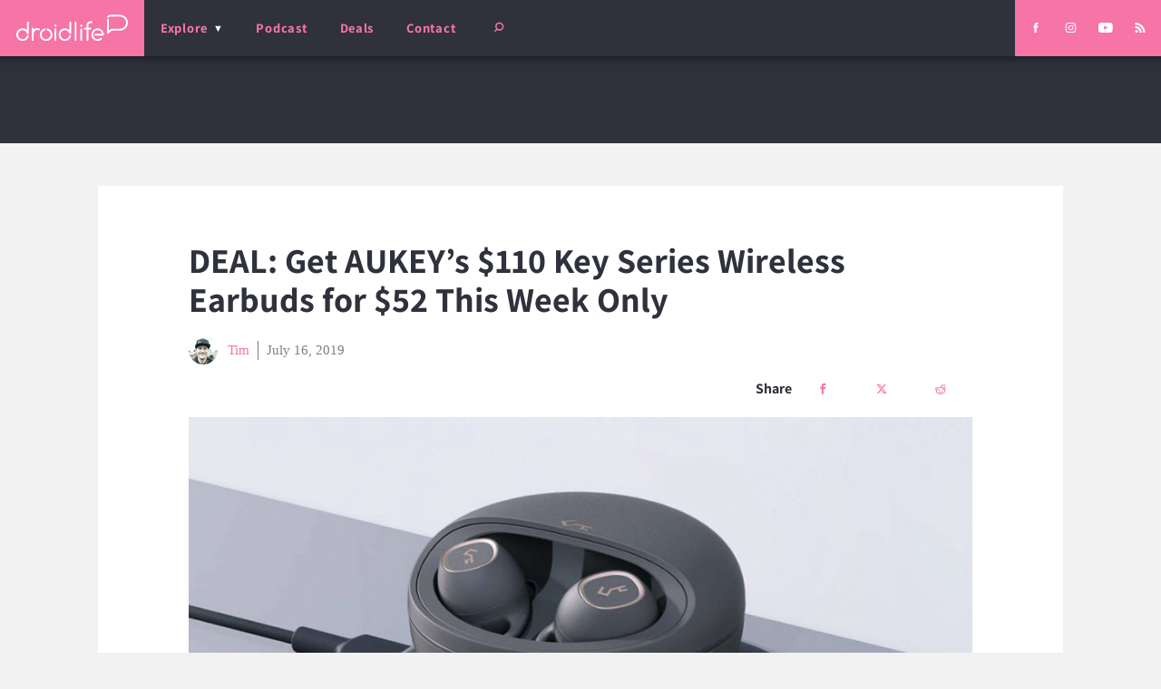

--- FILE ---
content_type: text/html; charset=UTF-8
request_url: https://www.droid-life.com/2019/07/16/deal-get-aukeys-110-key-series-wireless-earbuds-for-52-this-week-only/
body_size: 43399
content:
<!doctype html>
<html lang="en-US" prefix="og: https://ogp.me/ns# fb: https://ogp.me/ns/fb# article: https://ogp.me/ns/article#" class="no-js">
  <head><script>if(navigator.userAgent.match(/MSIE|Internet Explorer/i)||navigator.userAgent.match(/Trident\/7\..*?rv:11/i)){var href=document.location.href;if(!href.match(/[?&]nowprocket/)){if(href.indexOf("?")==-1){if(href.indexOf("#")==-1){document.location.href=href+"?nowprocket=1"}else{document.location.href=href.replace("#","?nowprocket=1#")}}else{if(href.indexOf("#")==-1){document.location.href=href+"&nowprocket=1"}else{document.location.href=href.replace("#","&nowprocket=1#")}}}}</script><script>(()=>{class RocketLazyLoadScripts{constructor(){this.v="2.0.4",this.userEvents=["keydown","keyup","mousedown","mouseup","mousemove","mouseover","mouseout","touchmove","touchstart","touchend","touchcancel","wheel","click","dblclick","input"],this.attributeEvents=["onblur","onclick","oncontextmenu","ondblclick","onfocus","onmousedown","onmouseenter","onmouseleave","onmousemove","onmouseout","onmouseover","onmouseup","onmousewheel","onscroll","onsubmit"]}async t(){this.i(),this.o(),/iP(ad|hone)/.test(navigator.userAgent)&&this.h(),this.u(),this.l(this),this.m(),this.k(this),this.p(this),this._(),await Promise.all([this.R(),this.L()]),this.lastBreath=Date.now(),this.S(this),this.P(),this.D(),this.O(),this.M(),await this.C(this.delayedScripts.normal),await this.C(this.delayedScripts.defer),await this.C(this.delayedScripts.async),await this.T(),await this.F(),await this.j(),await this.A(),window.dispatchEvent(new Event("rocket-allScriptsLoaded")),this.everythingLoaded=!0,this.lastTouchEnd&&await new Promise(t=>setTimeout(t,500-Date.now()+this.lastTouchEnd)),this.I(),this.H(),this.U(),this.W()}i(){this.CSPIssue=sessionStorage.getItem("rocketCSPIssue"),document.addEventListener("securitypolicyviolation",t=>{this.CSPIssue||"script-src-elem"!==t.violatedDirective||"data"!==t.blockedURI||(this.CSPIssue=!0,sessionStorage.setItem("rocketCSPIssue",!0))},{isRocket:!0})}o(){window.addEventListener("pageshow",t=>{this.persisted=t.persisted,this.realWindowLoadedFired=!0},{isRocket:!0}),window.addEventListener("pagehide",()=>{this.onFirstUserAction=null},{isRocket:!0})}h(){let t;function e(e){t=e}window.addEventListener("touchstart",e,{isRocket:!0}),window.addEventListener("touchend",function i(o){o.changedTouches[0]&&t.changedTouches[0]&&Math.abs(o.changedTouches[0].pageX-t.changedTouches[0].pageX)<10&&Math.abs(o.changedTouches[0].pageY-t.changedTouches[0].pageY)<10&&o.timeStamp-t.timeStamp<200&&(window.removeEventListener("touchstart",e,{isRocket:!0}),window.removeEventListener("touchend",i,{isRocket:!0}),"INPUT"===o.target.tagName&&"text"===o.target.type||(o.target.dispatchEvent(new TouchEvent("touchend",{target:o.target,bubbles:!0})),o.target.dispatchEvent(new MouseEvent("mouseover",{target:o.target,bubbles:!0})),o.target.dispatchEvent(new PointerEvent("click",{target:o.target,bubbles:!0,cancelable:!0,detail:1,clientX:o.changedTouches[0].clientX,clientY:o.changedTouches[0].clientY})),event.preventDefault()))},{isRocket:!0})}q(t){this.userActionTriggered||("mousemove"!==t.type||this.firstMousemoveIgnored?"keyup"===t.type||"mouseover"===t.type||"mouseout"===t.type||(this.userActionTriggered=!0,this.onFirstUserAction&&this.onFirstUserAction()):this.firstMousemoveIgnored=!0),"click"===t.type&&t.preventDefault(),t.stopPropagation(),t.stopImmediatePropagation(),"touchstart"===this.lastEvent&&"touchend"===t.type&&(this.lastTouchEnd=Date.now()),"click"===t.type&&(this.lastTouchEnd=0),this.lastEvent=t.type,t.composedPath&&t.composedPath()[0].getRootNode()instanceof ShadowRoot&&(t.rocketTarget=t.composedPath()[0]),this.savedUserEvents.push(t)}u(){this.savedUserEvents=[],this.userEventHandler=this.q.bind(this),this.userEvents.forEach(t=>window.addEventListener(t,this.userEventHandler,{passive:!1,isRocket:!0})),document.addEventListener("visibilitychange",this.userEventHandler,{isRocket:!0})}U(){this.userEvents.forEach(t=>window.removeEventListener(t,this.userEventHandler,{passive:!1,isRocket:!0})),document.removeEventListener("visibilitychange",this.userEventHandler,{isRocket:!0}),this.savedUserEvents.forEach(t=>{(t.rocketTarget||t.target).dispatchEvent(new window[t.constructor.name](t.type,t))})}m(){const t="return false",e=Array.from(this.attributeEvents,t=>"data-rocket-"+t),i="["+this.attributeEvents.join("],[")+"]",o="[data-rocket-"+this.attributeEvents.join("],[data-rocket-")+"]",s=(e,i,o)=>{o&&o!==t&&(e.setAttribute("data-rocket-"+i,o),e["rocket"+i]=new Function("event",o),e.setAttribute(i,t))};new MutationObserver(t=>{for(const n of t)"attributes"===n.type&&(n.attributeName.startsWith("data-rocket-")||this.everythingLoaded?n.attributeName.startsWith("data-rocket-")&&this.everythingLoaded&&this.N(n.target,n.attributeName.substring(12)):s(n.target,n.attributeName,n.target.getAttribute(n.attributeName))),"childList"===n.type&&n.addedNodes.forEach(t=>{if(t.nodeType===Node.ELEMENT_NODE)if(this.everythingLoaded)for(const i of[t,...t.querySelectorAll(o)])for(const t of i.getAttributeNames())e.includes(t)&&this.N(i,t.substring(12));else for(const e of[t,...t.querySelectorAll(i)])for(const t of e.getAttributeNames())this.attributeEvents.includes(t)&&s(e,t,e.getAttribute(t))})}).observe(document,{subtree:!0,childList:!0,attributeFilter:[...this.attributeEvents,...e]})}I(){this.attributeEvents.forEach(t=>{document.querySelectorAll("[data-rocket-"+t+"]").forEach(e=>{this.N(e,t)})})}N(t,e){const i=t.getAttribute("data-rocket-"+e);i&&(t.setAttribute(e,i),t.removeAttribute("data-rocket-"+e))}k(t){Object.defineProperty(HTMLElement.prototype,"onclick",{get(){return this.rocketonclick||null},set(e){this.rocketonclick=e,this.setAttribute(t.everythingLoaded?"onclick":"data-rocket-onclick","this.rocketonclick(event)")}})}S(t){function e(e,i){let o=e[i];e[i]=null,Object.defineProperty(e,i,{get:()=>o,set(s){t.everythingLoaded?o=s:e["rocket"+i]=o=s}})}e(document,"onreadystatechange"),e(window,"onload"),e(window,"onpageshow");try{Object.defineProperty(document,"readyState",{get:()=>t.rocketReadyState,set(e){t.rocketReadyState=e},configurable:!0}),document.readyState="loading"}catch(t){console.log("WPRocket DJE readyState conflict, bypassing")}}l(t){this.originalAddEventListener=EventTarget.prototype.addEventListener,this.originalRemoveEventListener=EventTarget.prototype.removeEventListener,this.savedEventListeners=[],EventTarget.prototype.addEventListener=function(e,i,o){o&&o.isRocket||!t.B(e,this)&&!t.userEvents.includes(e)||t.B(e,this)&&!t.userActionTriggered||e.startsWith("rocket-")||t.everythingLoaded?t.originalAddEventListener.call(this,e,i,o):(t.savedEventListeners.push({target:this,remove:!1,type:e,func:i,options:o}),"mouseenter"!==e&&"mouseleave"!==e||t.originalAddEventListener.call(this,e,t.savedUserEvents.push,o))},EventTarget.prototype.removeEventListener=function(e,i,o){o&&o.isRocket||!t.B(e,this)&&!t.userEvents.includes(e)||t.B(e,this)&&!t.userActionTriggered||e.startsWith("rocket-")||t.everythingLoaded?t.originalRemoveEventListener.call(this,e,i,o):t.savedEventListeners.push({target:this,remove:!0,type:e,func:i,options:o})}}J(t,e){this.savedEventListeners=this.savedEventListeners.filter(i=>{let o=i.type,s=i.target||window;return e!==o||t!==s||(this.B(o,s)&&(i.type="rocket-"+o),this.$(i),!1)})}H(){EventTarget.prototype.addEventListener=this.originalAddEventListener,EventTarget.prototype.removeEventListener=this.originalRemoveEventListener,this.savedEventListeners.forEach(t=>this.$(t))}$(t){t.remove?this.originalRemoveEventListener.call(t.target,t.type,t.func,t.options):this.originalAddEventListener.call(t.target,t.type,t.func,t.options)}p(t){let e;function i(e){return t.everythingLoaded?e:e.split(" ").map(t=>"load"===t||t.startsWith("load.")?"rocket-jquery-load":t).join(" ")}function o(o){function s(e){const s=o.fn[e];o.fn[e]=o.fn.init.prototype[e]=function(){return this[0]===window&&t.userActionTriggered&&("string"==typeof arguments[0]||arguments[0]instanceof String?arguments[0]=i(arguments[0]):"object"==typeof arguments[0]&&Object.keys(arguments[0]).forEach(t=>{const e=arguments[0][t];delete arguments[0][t],arguments[0][i(t)]=e})),s.apply(this,arguments),this}}if(o&&o.fn&&!t.allJQueries.includes(o)){const e={DOMContentLoaded:[],"rocket-DOMContentLoaded":[]};for(const t in e)document.addEventListener(t,()=>{e[t].forEach(t=>t())},{isRocket:!0});o.fn.ready=o.fn.init.prototype.ready=function(i){function s(){parseInt(o.fn.jquery)>2?setTimeout(()=>i.bind(document)(o)):i.bind(document)(o)}return"function"==typeof i&&(t.realDomReadyFired?!t.userActionTriggered||t.fauxDomReadyFired?s():e["rocket-DOMContentLoaded"].push(s):e.DOMContentLoaded.push(s)),o([])},s("on"),s("one"),s("off"),t.allJQueries.push(o)}e=o}t.allJQueries=[],o(window.jQuery),Object.defineProperty(window,"jQuery",{get:()=>e,set(t){o(t)}})}P(){const t=new Map;document.write=document.writeln=function(e){const i=document.currentScript,o=document.createRange(),s=i.parentElement;let n=t.get(i);void 0===n&&(n=i.nextSibling,t.set(i,n));const c=document.createDocumentFragment();o.setStart(c,0),c.appendChild(o.createContextualFragment(e)),s.insertBefore(c,n)}}async R(){return new Promise(t=>{this.userActionTriggered?t():this.onFirstUserAction=t})}async L(){return new Promise(t=>{document.addEventListener("DOMContentLoaded",()=>{this.realDomReadyFired=!0,t()},{isRocket:!0})})}async j(){return this.realWindowLoadedFired?Promise.resolve():new Promise(t=>{window.addEventListener("load",t,{isRocket:!0})})}M(){this.pendingScripts=[];this.scriptsMutationObserver=new MutationObserver(t=>{for(const e of t)e.addedNodes.forEach(t=>{"SCRIPT"!==t.tagName||t.noModule||t.isWPRocket||this.pendingScripts.push({script:t,promise:new Promise(e=>{const i=()=>{const i=this.pendingScripts.findIndex(e=>e.script===t);i>=0&&this.pendingScripts.splice(i,1),e()};t.addEventListener("load",i,{isRocket:!0}),t.addEventListener("error",i,{isRocket:!0}),setTimeout(i,1e3)})})})}),this.scriptsMutationObserver.observe(document,{childList:!0,subtree:!0})}async F(){await this.X(),this.pendingScripts.length?(await this.pendingScripts[0].promise,await this.F()):this.scriptsMutationObserver.disconnect()}D(){this.delayedScripts={normal:[],async:[],defer:[]},document.querySelectorAll("script[type$=rocketlazyloadscript]").forEach(t=>{t.hasAttribute("data-rocket-src")?t.hasAttribute("async")&&!1!==t.async?this.delayedScripts.async.push(t):t.hasAttribute("defer")&&!1!==t.defer||"module"===t.getAttribute("data-rocket-type")?this.delayedScripts.defer.push(t):this.delayedScripts.normal.push(t):this.delayedScripts.normal.push(t)})}async _(){await this.L();let t=[];document.querySelectorAll("script[type$=rocketlazyloadscript][data-rocket-src]").forEach(e=>{let i=e.getAttribute("data-rocket-src");if(i&&!i.startsWith("data:")){i.startsWith("//")&&(i=location.protocol+i);try{const o=new URL(i).origin;o!==location.origin&&t.push({src:o,crossOrigin:e.crossOrigin||"module"===e.getAttribute("data-rocket-type")})}catch(t){}}}),t=[...new Map(t.map(t=>[JSON.stringify(t),t])).values()],this.Y(t,"preconnect")}async G(t){if(await this.K(),!0!==t.noModule||!("noModule"in HTMLScriptElement.prototype))return new Promise(e=>{let i;function o(){(i||t).setAttribute("data-rocket-status","executed"),e()}try{if(navigator.userAgent.includes("Firefox/")||""===navigator.vendor||this.CSPIssue)i=document.createElement("script"),[...t.attributes].forEach(t=>{let e=t.nodeName;"type"!==e&&("data-rocket-type"===e&&(e="type"),"data-rocket-src"===e&&(e="src"),i.setAttribute(e,t.nodeValue))}),t.text&&(i.text=t.text),t.nonce&&(i.nonce=t.nonce),i.hasAttribute("src")?(i.addEventListener("load",o,{isRocket:!0}),i.addEventListener("error",()=>{i.setAttribute("data-rocket-status","failed-network"),e()},{isRocket:!0}),setTimeout(()=>{i.isConnected||e()},1)):(i.text=t.text,o()),i.isWPRocket=!0,t.parentNode.replaceChild(i,t);else{const i=t.getAttribute("data-rocket-type"),s=t.getAttribute("data-rocket-src");i?(t.type=i,t.removeAttribute("data-rocket-type")):t.removeAttribute("type"),t.addEventListener("load",o,{isRocket:!0}),t.addEventListener("error",i=>{this.CSPIssue&&i.target.src.startsWith("data:")?(console.log("WPRocket: CSP fallback activated"),t.removeAttribute("src"),this.G(t).then(e)):(t.setAttribute("data-rocket-status","failed-network"),e())},{isRocket:!0}),s?(t.fetchPriority="high",t.removeAttribute("data-rocket-src"),t.src=s):t.src="data:text/javascript;base64,"+window.btoa(unescape(encodeURIComponent(t.text)))}}catch(i){t.setAttribute("data-rocket-status","failed-transform"),e()}});t.setAttribute("data-rocket-status","skipped")}async C(t){const e=t.shift();return e?(e.isConnected&&await this.G(e),this.C(t)):Promise.resolve()}O(){this.Y([...this.delayedScripts.normal,...this.delayedScripts.defer,...this.delayedScripts.async],"preload")}Y(t,e){this.trash=this.trash||[];let i=!0;var o=document.createDocumentFragment();t.forEach(t=>{const s=t.getAttribute&&t.getAttribute("data-rocket-src")||t.src;if(s&&!s.startsWith("data:")){const n=document.createElement("link");n.href=s,n.rel=e,"preconnect"!==e&&(n.as="script",n.fetchPriority=i?"high":"low"),t.getAttribute&&"module"===t.getAttribute("data-rocket-type")&&(n.crossOrigin=!0),t.crossOrigin&&(n.crossOrigin=t.crossOrigin),t.integrity&&(n.integrity=t.integrity),t.nonce&&(n.nonce=t.nonce),o.appendChild(n),this.trash.push(n),i=!1}}),document.head.appendChild(o)}W(){this.trash.forEach(t=>t.remove())}async T(){try{document.readyState="interactive"}catch(t){}this.fauxDomReadyFired=!0;try{await this.K(),this.J(document,"readystatechange"),document.dispatchEvent(new Event("rocket-readystatechange")),await this.K(),document.rocketonreadystatechange&&document.rocketonreadystatechange(),await this.K(),this.J(document,"DOMContentLoaded"),document.dispatchEvent(new Event("rocket-DOMContentLoaded")),await this.K(),this.J(window,"DOMContentLoaded"),window.dispatchEvent(new Event("rocket-DOMContentLoaded"))}catch(t){console.error(t)}}async A(){try{document.readyState="complete"}catch(t){}try{await this.K(),this.J(document,"readystatechange"),document.dispatchEvent(new Event("rocket-readystatechange")),await this.K(),document.rocketonreadystatechange&&document.rocketonreadystatechange(),await this.K(),this.J(window,"load"),window.dispatchEvent(new Event("rocket-load")),await this.K(),window.rocketonload&&window.rocketonload(),await this.K(),this.allJQueries.forEach(t=>t(window).trigger("rocket-jquery-load")),await this.K(),this.J(window,"pageshow");const t=new Event("rocket-pageshow");t.persisted=this.persisted,window.dispatchEvent(t),await this.K(),window.rocketonpageshow&&window.rocketonpageshow({persisted:this.persisted})}catch(t){console.error(t)}}async K(){Date.now()-this.lastBreath>45&&(await this.X(),this.lastBreath=Date.now())}async X(){return document.hidden?new Promise(t=>setTimeout(t)):new Promise(t=>requestAnimationFrame(t))}B(t,e){return e===document&&"readystatechange"===t||(e===document&&"DOMContentLoaded"===t||(e===window&&"DOMContentLoaded"===t||(e===window&&"load"===t||e===window&&"pageshow"===t)))}static run(){(new RocketLazyLoadScripts).t()}}RocketLazyLoadScripts.run()})();</script>
  <meta charset="utf-8">
  <meta http-equiv="x-ua-compatible" content="ie=edge">
  <meta name="viewport" content="width=device-width, initial-scale=1, shrink-to-fit=no">
  
  <link rel="shortcut icon" href="/favicon.ico">
  <link rel="icon" type="image/png" sizes="512x512" href="/favicon-512x512.png">
  <link rel="manifest" href="/manifest.json">
  <link rel="mask-icon" href="/safari-pinned-tab.svg" color="#f672a5">
  <meta name="theme-color" content="#2f323c">
  
  

<meta name="wpsso-begin" content="wpsso structured data begin"/>
<!-- generator:1 --><meta name="generator" content="WPSSO Core 21.11.2/L*"/>
<!-- generator:2 --><meta name="generator" content="WPSSO UM 7.3.0/S"/>
<link rel="shortlink" href="https://www.droid-life.com/?p=230977"/>
<meta property="fb:app_id" content="966242223397117"/>
<meta property="og:type" content="article"/>
<meta property="og:url" content="https://www.droid-life.com/2019/07/16/deal-get-aukeys-110-key-series-wireless-earbuds-for-52-this-week-only/"/>
<meta property="og:locale" content="en_US"/>
<meta property="og:site_name" content="Droid Life"/>
<meta property="og:title" content="DEAL: Get AUKEY&rsquo;s $110 Key Series Wireless Earbuds for $52 This..."/>
<meta property="og:description" content="AUKEY has a fancy lineup of audio products that falls under the Key Series brand. Today on Amazon, thanks to Prime Day and a coupon code we have, you can get the Key Series T10 wireless earbuds, typically priced at $109.99, for just $52. Now, these Key Series buds are nothing to... #Aukey #Deals"/>
<meta property="og:updated_time" content="2019-07-16T22:09:17+00:00"/>
<!-- og:image:1 --><meta property="og:image" content="https://www.droid-life.com/wp-content/uploads/2019/07/Key-Series-Earbuds-1200x628-cropped.jpg"/>
<!-- og:image:1 --><meta property="og:image:width" content="1200"/>
<!-- og:image:1 --><meta property="og:image:height" content="628"/>
<meta property="article:section" content="Technology"/>
<meta property="article:publisher" content="https://www.facebook.com/DroidLife/"/>
<!-- article:tag:1 --><meta property="article:tag" content="Aukey"/>
<!-- article:tag:2 --><meta property="article:tag" content="Deals"/>
<!-- article:tag:3 --><meta property="article:tag" content="Wireless Earbuds"/>
<meta property="article:published_time" content="2019-07-16T22:09:17+00:00"/>
<meta property="article:modified_time" content="2019-07-16T22:09:17+00:00"/>
<meta name="twitter:domain" content="www.droid-life.com"/>
<meta name="twitter:site" content="@droid_life"/>
<meta name="twitter:title" content="DEAL: Get AUKEY&rsquo;s $110 Key Series Wireless Earbuds for $52 This..."/>
<meta name="twitter:description" content="AUKEY has a fancy lineup of audio products that falls under the Key Series brand. Today on Amazon, thanks to Prime Day and a coupon code we have, you can get the Key Series T10... #Aukey #Deals"/>
<meta name="twitter:card" content="summary_large_image"/>
<meta name="twitter:image" content="https://www.droid-life.com/wp-content/uploads/2019/07/Key-Series-Earbuds-1200x628-cropped.jpg?p=230977"/>
<meta name="twitter:label1" content="Written by"/>
<meta name="twitter:data1" content="Tim"/>
<meta name="twitter:label2" content="Est. reading time"/>
<meta name="twitter:data2" content="1 minute"/>
<meta name="author" content="Tim"/>
<meta name="thumbnail" content="https://www.droid-life.com/wp-content/uploads/2019/07/Key-Series-Earbuds-1200x628-cropped.jpg"/>
<meta name="google-site-verification" content="JgXsd2pEXgOspWOHbJpm3vYD08jvkH8wEfvT5GTr1nM"/>
<script type="application/ld+json" id="wpsso-schema-graph">{
    "@context": "https://schema.org",
    "@graph": [
        {
            "@id": "/2019/07/16/deal-get-aukeys-110-key-series-wireless-earbuds-for-52-this-week-only/#sso/article-news/230977",
            "@context": "https://schema.org",
            "@type": "NewsArticle",
            "mainEntityOfPage": "https://www.droid-life.com/2019/07/16/deal-get-aukeys-110-key-series-wireless-earbuds-for-52-this-week-only/",
            "url": "https://www.droid-life.com/2019/07/16/deal-get-aukeys-110-key-series-wireless-earbuds-for-52-this-week-only/",
            "sameAs": [
                "https://www.droid-life.com/?p=230977"
            ],
            "name": "DEAL: Get AUKEY&rsquo;s $110 Key Series Wireless Earbuds for $52 This...",
            "alternateName": "DEAL: Get AUKEY&rsquo;s $110 Key Series Wireless Earbuds for $52 This Week Only ",
            "description": "AUKEY has a fancy lineup of audio products that falls under the Key Series brand. Today on Amazon, thanks to Prime Day and a coupon code we have, you can get the Key Series T10 wireless earbuds, typically priced at $109.99, for just $52. Now, these Key Series buds are nothing to scoff at. They...",
            "publisher": [
                {
                    "@id": "/#sso/organization/site/org-banner-url"
                }
            ],
            "headline": "DEAL: Get AUKEY&rsquo;s $110 Key Series Wireless Earbuds for $52 This Week Only ",
            "keywords": "Aukey, Deals, Wireless Earbuds",
            "inLanguage": "en_US",
            "datePublished": "2019-07-16T22:09:17+00:00",
            "dateModified": "2019-07-16T22:09:17+00:00",
            "author": {
                "@id": "/d760c8e041f3bf9221a035bdbe550faa#sso/person"
            },
            "thumbnailUrl": "https://www.droid-life.com/wp-content/uploads/2019/07/Key-Series-Earbuds-1200x628-cropped.jpg",
            "image": [
                {
                    "@id": "/wp-content/uploads/2019/07/Key-Series-Earbuds-1200x1200-cropped.jpg#sso/image-object"
                },
                {
                    "@id": "/wp-content/uploads/2019/07/Key-Series-Earbuds-1200x900-cropped.jpg#sso/image-object"
                },
                {
                    "@id": "/wp-content/uploads/2019/07/Key-Series-Earbuds-1200x675-cropped.jpg#sso/image-object"
                }
            ],
            "articleSection": "Technology",
            "timeRequired": "PT1M",
            "articleBody": "AUKEY has a fancy lineup of audio products that falls under the Key Series brand. Today on Amazon, thanks to Prime Day and a coupon code we have, you can get the Key Series T10 wireless earbuds, typically priced at $109.99, for just $52. Now, these Key Series buds are nothing to scoff at. They feature up to 7 hours of playback time per charge, 17 additional hours via their charging case, touch controls, IPX5 water resistance, Bluetooth 5.0, as well as Qi wireless charging for the case. That means these would pair nicely with a Galaxy S10 with Wireless PowerShare. To score the savings, simply add them to your cart with the included $25 coupon, then apply the additional coupon code below during checkout for the massive deal. Amazon Link (Coupon code: 2HJU2YDO)",
            "speakable": {
                "@context": "https://schema.org",
                "@type": "SpeakableSpecification",
                "cssSelector": [
                    ".wp-block-post-title",
                    ".speakable"
                ]
            }
        },
        {
            "@id": "/#sso/organization/site/org-banner-url",
            "@context": "https://schema.org",
            "@type": "Organization",
            "url": "https://www.droid-life.com/",
            "name": "Droid Life",
            "description": "Opinionated Android news.",
            "image": [
                {
                    "@id": "/wp-content/uploads/2020/05/DL-Google-Square.png#sso/image-object"
                }
            ],
            "logo": {
                "@id": "/wp-content/uploads/2020/05/Droid-LIfe-Google-Banner1.png#sso/image-object"
            },
            "sameAs": [
                "https://www.facebook.com/DroidLife/",
                "https://www.instagram.com/droid_life",
                "https://twitter.com/droid_life",
                "https://www.youtube.com/user/motodroidlife"
            ]
        },
        {
            "@id": "/wp-content/uploads/2020/05/DL-Google-Square.png#sso/image-object",
            "@context": "https://schema.org",
            "@type": "ImageObject",
            "url": "https://www.droid-life.com/wp-content/uploads/2020/05/DL-Google-Square.png",
            "width": [
                {
                    "@id": "#sso/qv-width-px-615"
                }
            ],
            "height": [
                {
                    "@id": "#sso/qv-height-px-615"
                }
            ]
        },
        {
            "@id": "#sso/qv-width-px-615",
            "@context": "https://schema.org",
            "@type": "QuantitativeValue",
            "name": "Width",
            "unitText": "px",
            "unitCode": "E37",
            "value": "615"
        },
        {
            "@id": "#sso/qv-height-px-615",
            "@context": "https://schema.org",
            "@type": "QuantitativeValue",
            "name": "Height",
            "unitText": "px",
            "unitCode": "E37",
            "value": "615"
        },
        {
            "@id": "/wp-content/uploads/2020/05/Droid-LIfe-Google-Banner1.png#sso/image-object",
            "@context": "https://schema.org",
            "@type": "ImageObject",
            "url": "https://www.droid-life.com/wp-content/uploads/2020/05/Droid-LIfe-Google-Banner1.png",
            "width": [
                {
                    "@id": "#sso/qv-width-px-600"
                }
            ],
            "height": [
                {
                    "@id": "#sso/qv-height-px-60"
                }
            ]
        },
        {
            "@id": "#sso/qv-width-px-600",
            "@context": "https://schema.org",
            "@type": "QuantitativeValue",
            "name": "Width",
            "unitText": "px",
            "unitCode": "E37",
            "value": "600"
        },
        {
            "@id": "#sso/qv-height-px-60",
            "@context": "https://schema.org",
            "@type": "QuantitativeValue",
            "name": "Height",
            "unitText": "px",
            "unitCode": "E37",
            "value": "60"
        },
        {
            "@id": "/d760c8e041f3bf9221a035bdbe550faa#sso/person",
            "@context": "https://schema.org",
            "@type": "Person",
            "url": "https://www.droid-life.com",
            "name": "Tim",
            "givenName": "Tim",
            "familyName": "Wrobel",
            "description": "Stumbling upon Droid Life randomly after purchasing a Motorola DROID in late 2009, then setting out to learn everything he could about Android, Tim quickly became an integral part of the site&#039;s comment section. After quite some time of strictly commenting on Droid Life, Tim was offered an...",
            "image": [
                {
                    "@id": "https://secure.gravatar.com/avatar/2733621dc376ec702b550164579e86e2.jpg?d=mp&s=1200#sso/image-object"
                },
                {
                    "@id": "/wp-content/uploads/2020/05/DL-AMP-Something-1200x900-cropped.jpg#sso/image-object"
                },
                {
                    "@id": "/wp-content/uploads/2020/05/DL-AMP-Something-1200x675-cropped.jpg#sso/image-object"
                }
            ]
        },
        {
            "@id": "https://secure.gravatar.com/avatar/2733621dc376ec702b550164579e86e2.jpg?d=mp&s=1200#sso/image-object",
            "@context": "https://schema.org",
            "@type": "ImageObject",
            "url": "https://secure.gravatar.com/avatar/2733621dc376ec702b550164579e86e2.jpg?d=mp&s=1200",
            "width": [
                {
                    "@id": "#sso/qv-width-px-1200"
                }
            ],
            "height": [
                {
                    "@id": "#sso/qv-height-px-1200"
                }
            ]
        },
        {
            "@id": "#sso/qv-width-px-1200",
            "@context": "https://schema.org",
            "@type": "QuantitativeValue",
            "name": "Width",
            "unitText": "px",
            "unitCode": "E37",
            "value": "1200"
        },
        {
            "@id": "#sso/qv-height-px-1200",
            "@context": "https://schema.org",
            "@type": "QuantitativeValue",
            "name": "Height",
            "unitText": "px",
            "unitCode": "E37",
            "value": "1200"
        },
        {
            "@id": "/wp-content/uploads/2020/05/DL-AMP-Something-1200x900-cropped.jpg#sso/image-object",
            "@context": "https://schema.org",
            "@type": "ImageObject",
            "url": "https://www.droid-life.com/wp-content/uploads/2020/05/DL-AMP-Something-1200x900-cropped.jpg",
            "identifier": "264575-wpsso-schema-4x3",
            "name": "DL AMP Something  | Droid Life",
            "description": "No Description.",
            "encodingFormat": "image/jpeg",
            "uploadDate": "2020-05-07T23:33:36+00:00",
            "width": [
                {
                    "@id": "#sso/qv-width-px-1200"
                }
            ],
            "height": [
                {
                    "@id": "#sso/qv-height-px-900"
                }
            ]
        },
        {
            "@id": "#sso/qv-height-px-900",
            "@context": "https://schema.org",
            "@type": "QuantitativeValue",
            "name": "Height",
            "unitText": "px",
            "unitCode": "E37",
            "value": "900"
        },
        {
            "@id": "/wp-content/uploads/2020/05/DL-AMP-Something-1200x675-cropped.jpg#sso/image-object",
            "@context": "https://schema.org",
            "@type": "ImageObject",
            "url": "https://www.droid-life.com/wp-content/uploads/2020/05/DL-AMP-Something-1200x675-cropped.jpg",
            "identifier": "264575-wpsso-schema-16x9",
            "name": "DL AMP Something  | Droid Life",
            "description": "No Description.",
            "encodingFormat": "image/jpeg",
            "uploadDate": "2020-05-07T23:33:36+00:00",
            "width": [
                {
                    "@id": "#sso/qv-width-px-1200"
                }
            ],
            "height": [
                {
                    "@id": "#sso/qv-height-px-675"
                }
            ]
        },
        {
            "@id": "#sso/qv-height-px-675",
            "@context": "https://schema.org",
            "@type": "QuantitativeValue",
            "name": "Height",
            "unitText": "px",
            "unitCode": "E37",
            "value": "675"
        },
        {
            "@id": "/wp-content/uploads/2019/07/Key-Series-Earbuds-1200x1200-cropped.jpg#sso/image-object",
            "@context": "https://schema.org",
            "@type": "ImageObject",
            "url": "https://www.droid-life.com/wp-content/uploads/2019/07/Key-Series-Earbuds-1200x1200-cropped.jpg",
            "identifier": "230978-wpsso-schema-1x1",
            "name": "Key Series Earbuds  | Droid Life",
            "description": "No Description.",
            "encodingFormat": "image/jpeg",
            "uploadDate": "2019-07-16T22:06:27+00:00",
            "width": [
                {
                    "@id": "#sso/qv-width-px-1200"
                }
            ],
            "height": [
                {
                    "@id": "#sso/qv-height-px-1200"
                }
            ]
        },
        {
            "@id": "/wp-content/uploads/2019/07/Key-Series-Earbuds-1200x900-cropped.jpg#sso/image-object",
            "@context": "https://schema.org",
            "@type": "ImageObject",
            "url": "https://www.droid-life.com/wp-content/uploads/2019/07/Key-Series-Earbuds-1200x900-cropped.jpg",
            "identifier": "230978-wpsso-schema-4x3",
            "name": "Key Series Earbuds  | Droid Life",
            "description": "No Description.",
            "encodingFormat": "image/jpeg",
            "uploadDate": "2019-07-16T22:06:27+00:00",
            "width": [
                {
                    "@id": "#sso/qv-width-px-1200"
                }
            ],
            "height": [
                {
                    "@id": "#sso/qv-height-px-900"
                }
            ]
        },
        {
            "@id": "/wp-content/uploads/2019/07/Key-Series-Earbuds-1200x675-cropped.jpg#sso/image-object",
            "@context": "https://schema.org",
            "@type": "ImageObject",
            "url": "https://www.droid-life.com/wp-content/uploads/2019/07/Key-Series-Earbuds-1200x675-cropped.jpg",
            "identifier": "230978-wpsso-schema-16x9",
            "name": "Key Series Earbuds  | Droid Life",
            "description": "No Description.",
            "encodingFormat": "image/jpeg",
            "uploadDate": "2019-07-16T22:06:27+00:00",
            "width": [
                {
                    "@id": "#sso/qv-width-px-1200"
                }
            ],
            "height": [
                {
                    "@id": "#sso/qv-height-px-675"
                }
            ]
        }
    ]
}</script>
<meta name="wpsso-end" content="wpsso structured data end"/>
<meta name="wpsso-cached" content="2025-12-29T13:51:57+00:00 for www.droid-life.com"/>
<meta name="wpsso-added" content="2026-01-23T02:21:28+00:00 in 0.000960 secs (22.54 MB peak)"/>

<meta name='robots' content='index, follow, max-image-preview:large, max-snippet:-1, max-video-preview:-1' />

	<!-- This site is optimized with the Yoast SEO Premium plugin v22.6 (Yoast SEO v22.6) - https://yoast.com/wordpress/plugins/seo/ -->
	<title>DEAL: Get AUKEY&#039;s $110 Key Series Wireless Earbuds for $52 This Week Only</title>
<link data-rocket-prefetch href="https://www.google-analytics.com" rel="dns-prefetch">
<link data-rocket-prefetch href="https://sb.scorecardresearch.com" rel="dns-prefetch">
<link data-rocket-prefetch href="https://code.jquery.com" rel="dns-prefetch">
<link data-rocket-prefetch href="https://www.googletagmanager.com" rel="dns-prefetch">
<link data-rocket-prefetch href="https://ua.realtimely.io" rel="dns-prefetch">
<link data-rocket-prefetch href="https://securepubads.g.doubleclick.net" rel="dns-prefetch">
<link data-rocket-prefetch href="https://droidlife.disqus.com" rel="dns-prefetch">
<link data-rocket-prefetch href="https://s.skimresources.com" rel="dns-prefetch">
<link crossorigin data-rocket-preload as="font" href="https://www.droid-life.com/wp-content/cache/fonts/1/google-fonts/fonts/s/assistant/v24/2sDPZGJYnIjSi6H75xkZZE1I0yCmYzzQtgFgIGaV3w.woff2" rel="preload">
<style id="wpr-usedcss">:where(.wp-block-button__link){border-radius:9999px;box-shadow:none;padding:calc(.667em + 2px) calc(1.333em + 2px);text-decoration:none}:where(.wp-block-calendar table:not(.has-background) th){background:#ddd}:where(.wp-block-columns){margin-bottom:1.75em}:where(.wp-block-columns.has-background){padding:1.25em 2.375em}:where(.wp-block-post-comments input[type=submit]){border:none}:where(.wp-block-cover-image:not(.has-text-color)),:where(.wp-block-cover:not(.has-text-color)){color:#fff}:where(.wp-block-cover-image.is-light:not(.has-text-color)),:where(.wp-block-cover.is-light:not(.has-text-color)){color:#000}:where(.wp-block-file){margin-bottom:1.5em}:where(.wp-block-file__button){border-radius:2em;display:inline-block;padding:.5em 1em}:where(.wp-block-file__button):is(a):active,:where(.wp-block-file__button):is(a):focus,:where(.wp-block-file__button):is(a):hover,:where(.wp-block-file__button):is(a):visited{box-shadow:none;color:#fff;opacity:.85;text-decoration:none}:where(.wp-block-latest-comments:not([style*=line-height] .wp-block-latest-comments__comment)){line-height:1.1}:where(.wp-block-latest-comments:not([style*=line-height] .wp-block-latest-comments__comment-excerpt p)){line-height:1.8}ol,ul{box-sizing:border-box}:where(.wp-block-navigation.has-background .wp-block-navigation-item a:not(.wp-element-button)),:where(.wp-block-navigation.has-background .wp-block-navigation-submenu a:not(.wp-element-button)){padding:.5em 1em}:where(.wp-block-navigation .wp-block-navigation__submenu-container .wp-block-navigation-item a:not(.wp-element-button)),:where(.wp-block-navigation .wp-block-navigation__submenu-container .wp-block-navigation-submenu a:not(.wp-element-button)),:where(.wp-block-navigation .wp-block-navigation__submenu-container .wp-block-navigation-submenu button.wp-block-navigation-item__content),:where(.wp-block-navigation .wp-block-navigation__submenu-container .wp-block-pages-list__item button.wp-block-navigation-item__content){padding:.5em 1em}:where(p.has-text-color:not(.has-link-color)) a{color:inherit}:where(.wp-block-post-excerpt){margin-bottom:var(--wp--style--block-gap);margin-top:var(--wp--style--block-gap)}.wp-block-post-title{box-sizing:border-box}.wp-block-post-title{word-break:break-word}.wp-block-post-title a{display:inline-block}:where(.wp-block-pullquote){margin:0 0 1em}:where(.wp-block-search__button){border:1px solid #ccc;padding:6px 10px}:where(.wp-block-search__button-inside .wp-block-search__inside-wrapper){border:1px solid #949494;box-sizing:border-box;padding:4px}:where(.wp-block-search__button-inside .wp-block-search__inside-wrapper) .wp-block-search__input{border:none;border-radius:0;padding:0 4px}:where(.wp-block-search__button-inside .wp-block-search__inside-wrapper) .wp-block-search__input:focus{outline:0}:where(.wp-block-search__button-inside .wp-block-search__inside-wrapper) :where(.wp-block-search__button){padding:4px 8px}:where(.wp-block-term-description){margin-bottom:var(--wp--style--block-gap);margin-top:var(--wp--style--block-gap)}:where(pre.wp-block-verse){font-family:inherit}.entry-content{counter-reset:footnotes}:root{--wp--preset--font-size--normal:16px;--wp--preset--font-size--huge:42px}html :where(.has-border-color){border-style:solid}html :where([style*=border-top-color]){border-top-style:solid}html :where([style*=border-right-color]){border-right-style:solid}html :where([style*=border-bottom-color]){border-bottom-style:solid}html :where([style*=border-left-color]){border-left-style:solid}html :where([style*=border-width]){border-style:solid}html :where([style*=border-top-width]){border-top-style:solid}html :where([style*=border-right-width]){border-right-style:solid}html :where([style*=border-bottom-width]){border-bottom-style:solid}html :where([style*=border-left-width]){border-left-style:solid}html :where(img[class*=wp-image-]){height:auto;max-width:100%}:where(figure){margin:0 0 1em}html :where(.is-position-sticky){--wp-admin--admin-bar--position-offset:var(--wp-admin--admin-bar--height,0px)}@media screen and (max-width:600px){html :where(.is-position-sticky){--wp-admin--admin-bar--position-offset:0px}}body{--wp--preset--color--black:#000000;--wp--preset--color--cyan-bluish-gray:#abb8c3;--wp--preset--color--white:#ffffff;--wp--preset--color--pale-pink:#f78da7;--wp--preset--color--vivid-red:#cf2e2e;--wp--preset--color--luminous-vivid-orange:#ff6900;--wp--preset--color--luminous-vivid-amber:#fcb900;--wp--preset--color--light-green-cyan:#7bdcb5;--wp--preset--color--vivid-green-cyan:#00d084;--wp--preset--color--pale-cyan-blue:#8ed1fc;--wp--preset--color--vivid-cyan-blue:#0693e3;--wp--preset--color--vivid-purple:#9b51e0;--wp--preset--gradient--vivid-cyan-blue-to-vivid-purple:linear-gradient(135deg,rgba(6, 147, 227, 1) 0%,rgb(155, 81, 224) 100%);--wp--preset--gradient--light-green-cyan-to-vivid-green-cyan:linear-gradient(135deg,rgb(122, 220, 180) 0%,rgb(0, 208, 130) 100%);--wp--preset--gradient--luminous-vivid-amber-to-luminous-vivid-orange:linear-gradient(135deg,rgba(252, 185, 0, 1) 0%,rgba(255, 105, 0, 1) 100%);--wp--preset--gradient--luminous-vivid-orange-to-vivid-red:linear-gradient(135deg,rgba(255, 105, 0, 1) 0%,rgb(207, 46, 46) 100%);--wp--preset--gradient--very-light-gray-to-cyan-bluish-gray:linear-gradient(135deg,rgb(238, 238, 238) 0%,rgb(169, 184, 195) 100%);--wp--preset--gradient--cool-to-warm-spectrum:linear-gradient(135deg,rgb(74, 234, 220) 0%,rgb(151, 120, 209) 20%,rgb(207, 42, 186) 40%,rgb(238, 44, 130) 60%,rgb(251, 105, 98) 80%,rgb(254, 248, 76) 100%);--wp--preset--gradient--blush-light-purple:linear-gradient(135deg,rgb(255, 206, 236) 0%,rgb(152, 150, 240) 100%);--wp--preset--gradient--blush-bordeaux:linear-gradient(135deg,rgb(254, 205, 165) 0%,rgb(254, 45, 45) 50%,rgb(107, 0, 62) 100%);--wp--preset--gradient--luminous-dusk:linear-gradient(135deg,rgb(255, 203, 112) 0%,rgb(199, 81, 192) 50%,rgb(65, 88, 208) 100%);--wp--preset--gradient--pale-ocean:linear-gradient(135deg,rgb(255, 245, 203) 0%,rgb(182, 227, 212) 50%,rgb(51, 167, 181) 100%);--wp--preset--gradient--electric-grass:linear-gradient(135deg,rgb(202, 248, 128) 0%,rgb(113, 206, 126) 100%);--wp--preset--gradient--midnight:linear-gradient(135deg,rgb(2, 3, 129) 0%,rgb(40, 116, 252) 100%);--wp--preset--font-size--small:13px;--wp--preset--font-size--medium:20px;--wp--preset--font-size--large:36px;--wp--preset--font-size--x-large:42px;--wp--preset--spacing--20:0.44rem;--wp--preset--spacing--30:0.67rem;--wp--preset--spacing--40:1rem;--wp--preset--spacing--50:1.5rem;--wp--preset--spacing--60:2.25rem;--wp--preset--spacing--70:3.38rem;--wp--preset--spacing--80:5.06rem;--wp--preset--shadow--natural:6px 6px 9px rgba(0, 0, 0, .2);--wp--preset--shadow--deep:12px 12px 50px rgba(0, 0, 0, .4);--wp--preset--shadow--sharp:6px 6px 0px rgba(0, 0, 0, .2);--wp--preset--shadow--outlined:6px 6px 0px -3px rgba(255, 255, 255, 1),6px 6px rgba(0, 0, 0, 1);--wp--preset--shadow--crisp:6px 6px 0px rgba(0, 0, 0, 1)}:where(.is-layout-flex){gap:.5em}:where(.is-layout-grid){gap:.5em}:where(.wp-block-post-template.is-layout-flex){gap:1.25em}:where(.wp-block-post-template.is-layout-grid){gap:1.25em}:where(.wp-block-columns.is-layout-flex){gap:2em}:where(.wp-block-columns.is-layout-grid){gap:2em}.mashsb-buttons .secondary-shares a .text{text-indent:-9999px;line-height:0;display:block}.mashsb-buttons .secondary-shares a .text:after{content:" ";text-indent:0;font-size:13px;display:block}.mashsb-buttons .secondary-shares a{min-width:0;display:block}.mashsb-buttons .secondary-shares a .icon:before{margin-right:0}@font-face{font-family:mashsb-font;src:url("[data-uri]") format('truetype');font-weight:400;font-style:normal;font-display:swap}[class*=" mashicon-"]:hover,[class^=mashicon-]:hover{opacity:.8}[class*=" mashicon-"],[class^=mashicon-] .icon{display:initial;color:#fff}[class*=" mashicon-"] .text,[class^=mashicon-] .text{font-family:sans-serif;color:#fff}[class^=mashicon-]{font-size:15px;border-radius:0;cursor:pointer}[class*=" mashicon-"] .icon:before,[class^=mashicon-] .icon:before{font-family:mashsb-font;font-style:normal;font-weight:400;speak:none;font-size:16px;display:inline-block;text-decoration:inherit;width:1em;margin-right:.7em;text-align:center;font-variant:normal;text-transform:none;margin-top:0;float:left;-webkit-font-smoothing:antialiased;-moz-osx-font-smoothing:grayscale}[class^=mashicon-].mash-center .icon:before{float:none}.mashicon-facebook .icon:before{content:'\e800'}.mashicon-google .icon:before{content:'\e801'}.mashicon-pinterest .icon:before{content:'\e802'}.mashicon-linkedin .icon:before{content:'\e803'}.mashicon-digg .icon:before{content:'\e804'}.mashicon-reddit .icon:before{content:'\e805'}.mashicon-twitter .icon:before{content:'\e807'}.mashicon-mail .icon:before{content:'\e808'}.mashicon-vk .icon:before{content:'\e809'}.mashicon-print .icon:before{content:'\e80a'}.mashicon-buffer .icon:before{content:'\e80c'}.mashicon-weibo .icon:before{content:'\e80e'}.mashicon-pocket .icon:before{content:'\e80f'}.mashicon-xing .icon:before{content:'\e810'}.mashicon-odnoklassniki .icon:before{content:'\e812'}.mashicon-tumblr .icon:before{content:'\e813'}.mashicon-subscribe .icon:before{content:'\e808'}.mashicon-whatsapp .icon:before{content:'\e814'}.mashicon-meneame .icon:before{content:'\e815'}.mashicon-managewp .icon:before{content:'\e816'}.mashicon-yummly .icon:before{content:'\E81B'}.mashicon-frype .icon:before{content:'\e81c'}.mashicon-skype .icon:before{content:'\e81d'}.mashicon-telegram .icon:before{content:'\e81F'}.mashicon-hackernews .icon:before{content:'\e820'}.mashicon-flipboard .icon:before{content:'\e821'}.mashsb-container{padding-top:10px;padding-bottom:10px}.mashsb-buttons a{min-width:177px}.mashsb-buttons a.mash-center{text-align:center}.mashsb-box .mashsb-buttons a{padding:13px;margin-right:3px;margin-bottom:3px;float:left;text-decoration:none;border:0;text-decoration:none}.mashsb-box .mashsb-buttons a:hover{text-decoration:none}.mashicon-facebook{background:#2d5f9a}.mashicon-twitter{background:#1a1a1a}.mashicon-google{background:#d73d32}.mashicon-subscribe{background:#fff120}.mashicon-pinterest{background:#cd252b}.mashicon-linkedin{background:#2ba3e1}.mashicon-digg{background:#1b5791}.mashicon-vk{background:#5d83aa}.mashicon-mail{background:#888}.mashicon-print{background:#666}.mashicon-reddit{background:#333}.mashicon-weibo{background:#ed1c24}.mashicon-pocket{background:#ee4055}.mashicon-xing{background:#135a5b}.mashicon-odnoklassniki{background:#f4731c}.mashicon-managewp{background:#056cad}.mashicon-tumblr{background:#2c4762}.mashicon-meneame{background:#ff7d12}.mashicon-whatsapp{background:#1d9e11}.mashicon-buffer{background:#000}.mashicon-yummly{background:#e16120}.mashicon-frype{background:#f60}.mashicon-skype{background:#00afef}.mashicon-telegram{background:#1d94d3}.mashicon-hackernews{background:#f60}.mashicon-flipboard{background:#b31f17}.mashicon-buffer .icon,.mashicon-buffer .text{color:#fff}.mashicon-subscribe .icon,.mashicon-subscribe .text{color:#000}.mashsb-toggle-container{display:none;padding:11px 2% 8px;border:10px solid #fff120;position:relative;margin-bottom:10px;margin-top:0}[class*=" mashicon-"],[class^=mashicon-]{position:relative;display:inline-block}[class*=" mashicon-"] .text,[class^=mashicon-] .text{padding:0;margin:0}[class*=" mashicon-"] .text:after,[class^=mashicon-] .text:after{line-height:10px}.mashsb-box{line-height:1}.onoffswitch{position:relative;-webkit-user-select:none;-moz-user-select:none;-ms-user-select:none;display:inline-block;float:left;margin-right:0;margin-bottom:3px;margin-left:0;cursor:pointer;background-color:#c5c5c5;color:#fff;width:42px;height:42px;line-height:42px;text-align:center}.onoffswitch:before{content:"+";display:inline-block;font-weight:700;font-size:30px;font-family:arial;vertical-align:middle}.onoffswitch2{position:relative;-webkit-user-select:none;-moz-user-select:none;-ms-user-select:none;display:inline-block;float:left;margin-right:3px;margin-bottom:3px;margin-left:0;cursor:pointer;background-color:#c5c5c5;color:#fff;width:42px;height:42px;line-height:42px;text-align:center}.onoffswitch2:before{content:"-";display:inline-block;font-weight:700;font-size:30px;font-family:arial;vertical-align:super}@media only screen and (max-width:568px){[class*=" mashicon-"] .text,[class^=mashicon-] .text{text-indent:-9999px;line-height:0;display:block}[class*=" mashicon-"] .text:after,[class^=mashicon-] .text:after{content:"";text-indent:0;font-size:13px;display:block}[class*=" mashicon-"],[class^=mashicon-]{text-align:center}[class*=" mashicon-"] .icon:before,[class^=mashicon-] .icon:before{float:none;margin-right:0}.mashsb-buttons a{margin-right:3px;margin-bottom:3px;min-width:0;width:41px}.onoffswitch{margin-right:0;width:41px}}.mashsb-stretched .mashsb-buttons{display:-webkit-flex;display:-ms-flexbox;display:flex;-webkit-flex-wrap:wrap;-ms-flex-wrap:wrap;flex-wrap:wrap;-webkit-align-items:flex-start;-ms-flex-align:start;align-items:flex-start}.mashsb-stretched .mashsb-buttons a{-webkit-flex:1 1 auto;-ms-flex:1 1 auto;flex:1 1 auto;min-width:0;box-shadow:0 0}.mashsb-main .mashsb-buttons .mashsb-noshadow{box-shadow:none;-webkit-box-shadow:none}.mashsb-main .mashsb-buttons .mashsb-noshadow:hover{box-shadow:none;-webkit-box-shadow:none}@media only screen and (min-width:568px){.mashsb-buttons a{min-width:177px}}.fvp-dynamic,.fvp-overlay{position:relative;display:block;height:auto;width:auto}.fvp-dynamic .fvp-actionicon,.fvp-overlay .fvp-actionicon{background:center center no-repeat;position:absolute;top:0;left:0;z-index:999;pointer-events:none;display:none}.fvp-dynamic .fvp-actionicon.play,.fvp-overlay .fvp-actionicon.play{display:block;background-image:var(--wpr-bg-32b185df-7e36-4548-8a1e-6fd7f8da5085)}.fvp-dynamic .fvp-actionicon.load,.fvp-overlay .fvp-actionicon.load{display:block}.fvp-dynamic .fvp-actionicon.load.b,.fvp-overlay .fvp-actionicon.load.b{background-image:var(--wpr-bg-3054f634-a7b8-4abf-b9bd-6ca11a5dd9bc)}#DOMWindow{background:center center no-repeat;width:auto;height:auto;margin:auto;overflow:hidden;background-image:var(--wpr-bg-ccbf0865-3f06-457c-871d-3f54e68bc21a)}.featured-video-plus .wp-video a:not(.post-thumbnail){display:none}.no-js .featured-video-plus .wp-video a:not(.post-thumbnail){display:inline}.mashnet_pinterest_header{display:none;background-color:#fff;padding:5px 10px 10px;-webkit-box-shadow:1px 1px 16px 1px rgba(0,0,0,.42);-moz-box-shadow:1px 1px 16px 1px rgba(0,0,0,.42);box-shadow:1px 1px 16px 1px rgba(0,0,0,.42);border-radius:4px}.mashnet_pinicon:before{font-family:mashsb-font;content:'\e802';color:red}.mashnet_pinterest_inner{background-color:#fff;padding-top:21px;max-height:380px;overflow:auto}.mashnet_pinterest_inner li{float:left;padding:3px;background-color:#f4f4f4;margin:2px;list-style-type:none}.mashnet_pinterest_inner img{max-width:135px}.mashnet_pinterest_inner img:hover{opacity:.7;-webkit-transition:.7s;transition:all .7s ease}.mashnet_pin_it,.mashnet_pinterest_close a,.mashnet_pinterest_close a:hover{font-weight:700;font-size:20px;font-family:arial;color:#555}.mashnet_pinterest_close a{padding:5px}@media only screen and (max-width:330px){.mashnet_pinterest_header{max-width:310px!important}}@media only screen and (min-width:400px){.mashnet_pinterest_header{max-width:390px!important}}@media only screen and (min-width:500px){.mashnet_pinterest_header{max-width:520px!important}.mashnet_pinterest_header{top:10%!important}}a.mashicon-whatsapp{display:block}:where(.tablepress.dataTable) tbody .dtfc-fixed-end,:where(.tablepress.dataTable) tbody .dtfc-fixed-start{background-color:#fff}@font-face{font-display:swap;font-family:Assistant;font-style:normal;font-weight:700;src:url(https://www.droid-life.com/wp-content/cache/fonts/1/google-fonts/fonts/s/assistant/v24/2sDPZGJYnIjSi6H75xkZZE1I0yCmYzzQtgFgIGaV3w.woff2) format('woff2');unicode-range:U+0000-00FF,U+0131,U+0152-0153,U+02BB-02BC,U+02C6,U+02DA,U+02DC,U+0304,U+0308,U+0329,U+2000-206F,U+20AC,U+2122,U+2191,U+2193,U+2212,U+2215,U+FEFF,U+FFFD}@keyframes a{0%{transform:translateX(0);opacity:1}33%{opacity:.333}60%{transform:translateX(100%);opacity:0}62%{transform:translateX(-200%);opacity:0}to{transform:translateX(0);opacity:1}}@keyframes b{0%{transform:translateX(0);opacity:1}33%{opacity:.333}60%{transform:translateX(-100%);opacity:0}62%{transform:translateX(200%);opacity:0}to{transform:translateX(0);opacity:1}}@keyframes c{0%{transform:translateY(0);opacity:1}33%{opacity:.333}60%{transform:translateY(100%);opacity:0}62%{transform:translateY(-200%);opacity:0}to{transform:translateY(0);opacity:1}}.slick-slider{box-sizing:border-box;-webkit-user-select:none;-moz-user-select:none;-ms-user-select:none;user-select:none;-webkit-touch-callout:none;-khtml-user-select:none;-ms-touch-action:pan-y;touch-action:pan-y;-webkit-tap-highlight-color:transparent}.slick-list,.slick-slider{position:relative;display:block}.slick-list{overflow:hidden;padding:0;width:auto;max-width:none;margin:0 -.382rem}.slick-list:focus{outline:0}.slick-slider .slick-list,.slick-slider .slick-track{transform:translateZ(0)}.slick-track{position:relative;top:0;left:0;display:-ms-flexbox;display:flex}.slick-track:after,.slick-track:before{display:table;content:""}.slick-track:after{clear:both}.slick-loading .slick-track{visibility:hidden}.slick-slide{display:none;min-height:1px}[dir=rtl] .slick-slide{float:right}.slick-slide img{display:block}.slick-slide.slick-loading img{display:none}.slick-initialized .slick-slide{display:block}.slick-loading .slick-slide{visibility:hidden}.slick-vertical .slick-slide{display:block;height:auto;border:1px solid transparent}.slick-arrow.slick-hidden{display:none}*{box-sizing:border-box}html{font-size:18px}body{padding:0;margin:0;display:-ms-flexbox;display:flex;-ms-flex-direction:column;flex-direction:column;min-height:100vh}body[data-menu-open=search]{overflow:hidden}@media (max-width:47.999em){body[data-menu-open=primary]{overflow:hidden!important}}img,picture{max-width:100%;height:auto}.inline-asset{display:none}.entry-content a{word-wrap:break-word;-ms-word-break:break-all;word-break:break-all;word-break:break-word}@media screen and (-webkit-min-device-pixel-ratio:0){input,select,textarea{font-size:16px!important}}.is-mobile-safari,.is-mobile-safari body{height:100%;overflow-y:scroll;-webkit-overflow-scrolling:touch;display:block}body{font-size:14px;font-family:'Droid Serif',Georgia,'Times New Roman',Palatino,'Hoefler Text',Baskerville,serif;line-height:1.5;color:#2f313c}@media (min-width:48em){body{font-size:16px}}h1,h2{font-family:Assistant,Arial,'Helvetica Neue',Helvetica,sans-serif;font-weight:700;line-height:1.15;transition:font-size .15s ease-out}h1:first-child,h2:first-child{margin-top:0}h1{font-size:2.118rem}h2{font-size:1.309rem}p{margin-bottom:1rem}a{color:#f674a6;text-decoration:none}.t-letter-spacing-small{letter-spacing:.05em}[class*=d-show-]{display:none}@media (max-width:47.999em){.d-show-phone{display:inline-block}.d-phone-hide{display:none!important}}@media (min-width:48em){h2{font-size:1.618rem}.d-phone-only{display:none!important}}.l--flat-list{padding:0;margin:0;list-style:none}.l--flat-list li,.l--inline-heading{display:inline-block}.l--inline-heading{margin:0;padding:0}.site__body--main>.l--full-width{margin-left:-1.309rem;margin-right:-1.309rem;max-width:none!important;width:auto!important;min-width:100%}.site__body{background-size:cover;-ms-flex:1 1 auto;flex:1 1 auto;display:-ms-flexbox;display:flex;-ms-flex-direction:column;flex-direction:column;-ms-flex-pack:center;justify-content:center;position:relative}.site__body--content{margin-top:3.427rem;padding:1.309rem;padding-top:0;-ms-flex:1 1 auto;flex:1 1 auto}.site__body--main>*{width:75rem;max-width:100%;margin:0 auto}.jump-to-top{margin:1.618rem auto;display:block;width:9rem!important}.site-search-toggle{will-change:background-color;border:0;background-color:#2f313c;-ms-flex:1 1 auto;flex:1 1 auto;width:100%;height:3.427rem;text-align:right;padding:0 1rem;color:#f674a6;pointer-events:all;outline:0;transition:background-color .3s ease;cursor:pointer}.site-search-toggle[aria-pressed=true]{background-color:#464859}.button--round{color:#fff;background-color:#f674a6;border-radius:2rem;padding:.618rem 1.618rem;text-align:center}.button--round{font-family:Assistant,Arial,'Helvetica Neue',Helvetica,sans-serif}svg.search-icon{display:inline-block!important;width:1em;height:1em;transform:rotate(45deg)}.rounded-submit .search-submit{border-radius:100%}input::-webkit-input-placeholder{opacity:1;transition:opacity .3s ease}input::-moz-placeholder{opacity:1;transition:opacity .3s ease}input:-ms-input-placeholder{opacity:1;transition:opacity .3s ease}input::placeholder{opacity:1;transition:opacity .3s ease}input:focus::-webkit-input-placeholder{opacity:0}input:focus::-moz-placeholder{opacity:0}input:focus:-ms-input-placeholder{opacity:0}input:focus::placeholder{opacity:0}input,select,textarea{background:0 0;border:0;display:block;max-width:100%;outline:0}.rounded-submit button[type=submit]{background-color:#f674a6;color:#fff;border:3px solid #f674a6;display:-ms-inline-flexbox;display:inline-flex;-ms-flex-item-align:center;align-self:center;-ms-flex-align:center;align-items:center;-ms-flex-pack:center;justify-content:center;border-radius:2em;outline:0;padding:.382rem;transition:border-color .3s ease,background-color .3s ease;cursor:pointer}.rounded-submit button[type=submit]:focus{border-color:#f01468}.rounded-submit button[type=submit]:hover{background-color:#f9a4c5;border-color:#f9a4c5}.gfield{position:relative;padding:.382rem;padding-bottom:0}.gfield label{transform:translateY(1.5em);font-family:Assistant,Arial,'Helvetica Neue',Helvetica,sans-serif;padding:0;padding-left:.236rem;opacity:.5;position:relative;display:block;pointer-events:none;transition:transform .3s ease,opacity .3s ease}.gfield.float-label label,.no-js .gfield label{transform:translateY(0);opacity:1}.gfield ::-webkit-input-placeholder{opacity:0}.gfield ::-moz-placeholder{opacity:0}.gfield :-ms-input-placeholder{opacity:0}.gfield ::placeholder{opacity:0}.no-js .gfield ::-webkit-input-placeholder{opacity:1}.no-js .gfield ::-moz-placeholder{opacity:1}.no-js .gfield :-ms-input-placeholder{opacity:1}.no-js .gfield ::placeholder{opacity:1}.gfield input,.gfield select,.gfield textarea{width:100%;padding:.382rem .236rem;border:0 solid #2f313c;border-radius:0;border-bottom-width:1px;transition:border-color .3s ease}.gfield input:focus,.gfield select:focus,.gfield textarea:focus{border-color:#f674a6}.gfield select{-webkit-appearance:none;-moz-appearance:none;text-indent:1px;text-overflow:""}.page--comments{margin-top:1.618rem;margin-bottom:1.618rem}.page--comments__heading{background:#2f313c;color:#fff;font-size:1rem;display:-ms-flexbox;display:flex;-ms-flex-align:center;align-items:center;margin-bottom:0}.page--comments__heading>*{padding:1rem}.page--comments__heading .title{padding-left:0}.page--comments__heading .toggle{-ms-flex-item-align:center;-ms-grid-row-align:center;align-self:center;padding:.382rem;display:block;background-color:#f674a6;border-radius:100%;border:3px solid #f674a6;outline:0;margin-left:1rem;transition:border-color .3s ease,background-color .3s ease}.page--comments__heading .toggle:focus{border-color:#f01468}.page--comments__heading .toggle:hover{cursor:pointer;background-color:#f9a4c5;border-color:#f9a4c5}.page--comments__heading .toggle-plus{display:block;padding:.5rem;position:relative;width:100%;height:100%}.page--comments__heading .toggle-plus:after,.page--comments__heading .toggle-plus:before{content:"";position:absolute;background-color:#fff;transition:transform .25s ease-out}.page--comments__heading .toggle-plus:before{top:0;left:50%;width:2px;height:100%;margin-left:-1px;transform:rotate(90deg)}.page--comments__heading .toggle-plus:after{top:50%;left:0;width:100%;height:2px;margin-top:-1px;transform:rotate(180deg)}.toggle[aria-expanded=false] .toggle-plus:after,.toggle[aria-expanded=false] .toggle-plus:before{transform:rotate(0)}.page--comments .collapse,.page--comments .show{display:none;padding-right:.25em}.page--comments.collapsed .show,.page--comments.open .collapse{display:inline}.page--comments__body{padding:1rem;border:1px solid #e5e5e6;border-top:0;background:#fff;display:none}.page--comments label{font-family:Assistant,Arial,'Helvetica Neue',Helvetica,sans-serif}.page--comments input,.page--comments textarea{border:1px solid #7e7f81;padding:.382rem;transition:border-color .3s ease}.page--comments input:focus,.page--comments textarea:focus{border-color:#f674a6}.social-links{font-size:0;list-style:none;margin:0;padding:.618rem .236rem;text-align:center}@media (min-width:48em){.social-links{display:-ms-flexbox;display:flex;-ms-flex-align:center;align-items:center;position:relative}}.social-links li{display:inline-block;margin:0}.social-links a{display:block}.social-links svg{color:#fff;height:1.618rem;width:2.118rem;padding:.5rem;transition:color .3s ease}.social-links a:hover svg{color:#2f313c}.entry-meta{display:-ms-flexbox;display:flex;font-size:.809rem;-ms-flex-align:center;align-items:center}.entry-meta>*{display:block;border-left:1px solid;display:-ms-flexbox;display:flex;margin-left:.5rem;padding-left:.5rem}.entry-meta>:first-child{border-left:none;padding-left:0;margin-left:0}.entry-meta__author{display:-ms-flexbox;display:flex;-ms-flex-align:center;align-items:center;-ms-flex-order:1;order:1}.entry-meta__author__avatar{border-radius:100%;height:32px;margin-right:.618rem;width:32px}.entry-meta__updated{-ms-flex-order:4;order:4}@media (max-width:47.999em){.actual-post .entry-meta{-ms-flex-wrap:wrap;flex-wrap:wrap}.actual-post .entry-meta>*{border-left:0;margin-left:0;padding-left:0}.actual-post .entry-meta__author{-ms-flex-order:1;order:1}.actual-post .entry-meta__updated{-ms-flex-order:3;order:3;width:100%;padding-left:calc(32px + .618rem)}}.picture,.picture img{display:block;max-width:100%}.picture img{width:100%;object-fit:cover}.preview{display:-ms-flexbox;display:flex}.post-navigation{display:-ms-flexbox;display:flex;max-width:100%;color:#fff}.post-navigation__link{-ms-flex:1 0 50%;flex:1 0 50%;max-width:50%;padding:1rem;text-align:left;color:currentcolor}.post-navigation__link__name{font:.809rem Assistant,Arial,Helvetica Neue,Helvetica,sans-serif;letter-spacing:.05em;margin:0;margin-top:.5rem}.post-navigation__link.previous{background-color:#f674a6}.previous .post-navigation__link__direction:before{content:"\2190";margin-right:.382rem;display:inline-block}.previous:hover .post-navigation__link__direction:before{animation-duration:.6s;animation-name:b}.post-navigation__link.next{background-color:#2f313c}.next .post-navigation__link__direction:after{margin-left:.382rem;content:"\2192";display:inline-block}.next:hover .post-navigation__link__direction:after{animation-duration:.6s;animation-name:a}.site__header{pointer-events:none;font-family:Assistant,Arial,'Helvetica Neue',Helvetica,sans-serif;z-index:20}#wpadminbar{position:fixed}@media (min-width:48em){.post-navigation__link{padding:1.618rem}.post-navigation__link__name{font-size:1rem}.site__header{height:3.427rem;position:fixed;top:0;left:0;right:0;display:-ms-flexbox;display:flex;-ms-flex-align:center;align-items:center;background-color:#2f313c}.admin-bar .site__header{top:32px}}.site__header__banner{height:3.427rem;display:-ms-flexbox;display:flex;box-shadow:0 -1.3rem .55rem 1.4rem rgba(0,0,0,.5);position:fixed;top:0;left:0;right:0;z-index:30}.admin-bar .site__header__banner{top:46px}@media (min-width:48em){.site__header__banner{display:-ms-flexbox;display:flex;-ms-flex-order:1;order:1;background:#f674a6;box-shadow:none;position:relative;top:0}.admin-bar .site__header__banner{top:0}}.brand{display:-ms-flexbox;display:flex;font-size:0;pointer-events:all;background:#f674a6;padding:0 1rem;height:100%;-ms-flex-align:center;align-items:center;-ms-flex-pack:center;justify-content:center}.brand img{display:block;width:123px;max-width:100%;height:30px}.site__header .social-links{display:none;background:#f674a6;pointer-events:all}@media (min-width:48em){.site__header .social-links{display:-ms-flexbox;display:flex;-ms-flex-order:5;order:5;height:100%;z-index:20}}.site__search-form{display:-ms-flexbox;display:flex;background-color:#2f313c;color:#fff;position:fixed;top:0;left:0;right:0;z-index:20;-ms-flex-pack:center;justify-content:center;-ms-flex-align:center;align-items:center;pointer-events:all;transform:translateY(-100%);transition:transform .3s ease;height:100%;height:100vh}@media (min-width:48em){.site__search-form{z-index:0}}.site__search-form[aria-hidden=false]{transform:translateY(0)}.site__search-form .search-form{border-bottom:1px solid #fff;padding:.382rem;display:-ms-flexbox;display:flex;max-width:80%}.site__search-form .search-field{border:0;background-color:transparent;padding:.382rem;margin-right:.618rem;color:#fff;outline:0;width:20rem;-webkit-appearance:none;-moz-appearance:none;appearance:none;font-size:1em}.site__search-form .search-field::-webkit-input-placeholder{font:1rem Droid Serif,Georgia,Times New Roman,Palatino,Hoefler Text,Baskerville,serif;opacity:1;color:#fff}.site__search-form .search-field::-moz-placeholder{font:1rem Droid Serif,Georgia,Times New Roman,Palatino,Hoefler Text,Baskerville,serif;opacity:1;color:#fff}.site__search-form .search-field:-ms-input-placeholder{font:1rem Droid Serif,Georgia,Times New Roman,Palatino,Hoefler Text,Baskerville,serif;opacity:1;color:#fff}.site__search-form .search-field::placeholder{font:1rem Droid Serif,Georgia,Times New Roman,Palatino,Hoefler Text,Baskerville,serif;opacity:1;color:#fff}.site__search-form .search-field:focus{background-color:#464859}.site__priNav{position:absolute;bottom:0;left:0;right:0;pointer-events:all;-ms-flex-item-align:stretch;-ms-grid-row-align:stretch;align-self:stretch;z-index:10}@media (min-width:48em){.site__priNav{position:relative;-ms-flex-order:2;order:2;-ms-flex:1 1 auto;flex:1 1 auto;-ms-flex-align:stretch;align-items:stretch;background-color:#2f313c;z-index:10}.site__priNav:before{display:block;height:3.427rem;position:fixed;left:0;right:0;top:0;content:"";color:red;z-index:10;box-shadow:0 -1.3rem .55rem 1.4rem rgba(0,0,0,.5);transform:translateZ(0)}.admin-bar .site__priNav:before{top:32px}.site__priNav--sections[aria-hidden=false]{box-shadow:0 -1.3rem .55rem 1.4rem rgba(0,0,0,.5)}}.site__priNav--sections{will-change:transition;position:fixed;bottom:2.618rem;top:3.427rem;left:0;right:0;background-color:#2f313c;color:#fff;width:100vw;overflow:hidden;overflow-y:auto;transform:translate3d(0,100%,0);z-index:10;transition:transform .3s ease,box-shadow .3s ease;box-shadow:0 -1.3rem .55rem 1.4rem transparent}.admin-bar .site__priNav--sections{top:calc(3.427rem + 46px)}.site__priNav--sections[aria-hidden=false]{transform:translateZ(0)}.site__priNav--sections__scroller{display:-ms-flexbox;display:flex;-ms-flex-direction:column;flex-direction:column;min-height:100%;max-height:none}@media (min-width:48em){.site__priNav--sections{bottom:auto;top:3.427rem;height:auto;transform:translate3d(0,-100%,0)}.admin-bar .site__priNav--sections{top:calc(3.427rem + 32px)}.site__priNav--sections__scroller{-ms-flex-direction:row;flex-direction:row;-ms-flex-wrap:wrap;flex-wrap:wrap}}.site__priNav--sections--menu{padding:1.618rem;border-bottom:1px solid #191a1f;-ms-flex:1 0 auto;flex:1 0 auto;display:-ms-flexbox;display:flex;-ms-flex-direction:column;flex-direction:column;-ms-flex-pack:center;justify-content:center}@media (min-width:48em){.site__priNav--sections--menu{max-width:25%;-ms-flex-pack:start;justify-content:flex-start}.site__priNav--sections--menu__title{padding-bottom:.618rem}}.site__priNav--sections--menu__title{margin:0;display:-ms-flexbox;display:flex;-ms-flex-pack:justify;justify-content:space-between;-ms-flex-align:end;align-items:flex-end}.site__priNav--sections--menu__title>.toggle{position:relative;width:.6em;height:.6em}@media (min-width:48em){.main-a .site__priNav--sections--menu__title{border-bottom:1px solid #f674a6}.site__priNav--sections--menu__title>.toggle{display:none}}.site__priNav--sections--menu__title>.toggle:hover{cursor:pointer}.site__priNav--sections--menu__title>.toggle:after,.site__priNav--sections--menu__title>.toggle:before{content:"";position:absolute;background-color:#f674a6;transition:transform .25s ease-out}.site__priNav--sections--menu__title>.toggle:before{top:0;left:50%;width:2px;height:100%;margin-left:-1px}.site__priNav--sections--menu__title>.toggle:after{top:50%;left:0;width:100%;height:2px;margin-top:-1px}.site__priNav--sections--menu__title[aria-expanded=true]>.toggle:before{transform:rotate(90deg)}.site__priNav--sections--menu__title[aria-expanded=true]>.toggle:after{transform:rotate(180deg)}.site__priNav--sections--menu>.menu{display:none;margin-top:.618rem}.site__priNav--sections--menu__item.menu-item{font-size:.809rem;position:relative;display:-ms-flexbox;display:flex;-ms-flex-align:end;align-items:flex-end;padding:.236rem .618rem;margin:0 -.618rem;background-color:transparent;transition:background-color .3s ease,border .3s ease}@media (min-width:48em){.site__priNav--sections--menu__item.menu-item{padding:.382rem .618rem;border-top:1px solid #191a1f}.site__priNav--sections--menu__item.show-post-count{padding-right:3.25em}.site__priNav--sections--menu__item:first-child{border:0!important}.site__priNav--sections--menu__item:hover{background-color:#464859;border-top:1px solid transparent}.site__priNav--sections--menu__item:hover+.site__priNav--sections--menu__item{border-top:1px solid transparent}.site__priNav--sections--menu__item:hover .post-count{background-color:#f674a6}}.site__priNav--sections--menu__item .post-recent{font-size:.618rem;font-family:'Droid Serif',Georgia,'Times New Roman',Palatino,'Hoefler Text',Baskerville,serif;font-weight:400;padding:0 .382rem;position:relative;top:.1rem;white-space:nowrap;-ms-flex-item-align:center;-ms-grid-row-align:center;align-self:center}.site__priNav--sections--menu__item .post-recent:before{content:"\2022";margin-right:.382rem}.site__priNav--sections--menu__item .post-count{height:100%;padding:0 .618rem;background-color:transparent;display:-ms-flexbox;display:flex;-ms-flex-align:center;align-items:center;position:absolute;right:0;top:0;bottom:0;transition:background-color .3s}.site__priNav--file-callouts{display:-ms-flexbox;display:flex;-ms-flex-direction:column;flex-direction:column;overflow:hidden}@media (min-width:48em){.site__priNav--sections--menu>.menu[aria-hidden=false]{display:block!important}.site__priNav--file-callouts{-ms-flex-direction:row;flex-direction:row;width:100%}}.site__priNav--file-callouts__single{color:#fff;font-size:1rem;-ms-flex:1 0 auto;flex:1 0 auto}.site__priNav--file-callouts__single a{color:inherit;padding:1.618rem}.site__priNav--file-callouts__inner{-ms-flex-align:center;align-items:center;display:-ms-flexbox;display:flex;-ms-flex-direction:column;flex-direction:column}@media (min-width:48em){.site__priNav--file-callouts__inner{-ms-flex-direction:row;flex-direction:row;-ms-flex-pack:center;justify-content:center}}.site__priNav--file-callouts__inner:after{content:" \2192";line-height:.75;display:inline-block;margin:auto .382rem}.site__priNav--file-callouts__single:nth-child(odd){background-color:#191a1f}.site__priNav--file-callouts__single:nth-child(2n){background-color:#f674a6}.site__priNav--file-callouts svg{width:1rem;height:1.309rem;margin:auto .5rem}.site__priNav--menu{display:-ms-flexbox;display:flex;z-index:20;height:2.618rem;position:fixed;bottom:0;left:0;right:0;padding:0;margin:0;list-style:none;-ms-flex-item-align:stretch;align-self:stretch;font-size:.618rem;background-color:#fff;box-shadow:0 1.4rem .55rem 1.4rem rgba(0,0,0,.5)}@media (min-width:48em){.site__priNav--menu{position:relative;top:0;bottom:auto;height:100%;font-size:.809rem;box-shadow:none;-ms-flex-pack:start;justify-content:flex-start;background-color:#2f313c}}.site__priNav--menu__item{display:-ms-flexbox;display:flex;-ms-flex:1 1 25%;flex:1 1 25%;text-align:center;height:100%}.site__priNav--menu__item:not(.menu-explore){border-right:1px solid #f2f2f3}@media (min-width:48em){.site__priNav--menu__item{-ms-flex:0 0 auto;flex:0 0 auto}.site__priNav--menu__item a:focus{background-color:#464859;outline:0}.site__priNav--menu__item__link:hover{color:#fff}.site__priNav--menu__item:not(.menu-explore){border:0}.site__priNav--menu__item__link{padding:1rem}}.site__priNav--menu__item:not(.menu-explore):last-child{border-right:0}.site__priNav--menu__item__link{color:#f674a6;transition:color .3s ease;display:-ms-flexbox;display:flex;-ms-flex-align:center;align-items:center;width:100%;-ms-flex-pack:center;justify-content:center}.site__priNav--menu__item__link svg{width:1.75em;max-height:1.75em}@media (max-width:21.999em),(min-width:48em){.site__priNav--menu__item:not(.menu-search) .site__priNav--menu__item__link svg{display:none}}.menu-explore .site__priNav--menu__item__link{will-change:color,background-color;color:#f674a6;background-color:#2f313c;border:0;cursor:pointer;font:1em Assistant,Arial,Helvetica Neue,Helvetica,sans-serif;transition:color .3s ease,background-color .3s ease;outline:0;height:100%}.menu-explore .site__priNav--menu__item__link:focus{color:#fff;background-color:#f674a6}.menu-explore .site__priNav--menu__item__link:after{will-change:transform;font-size:.618rem;content:"\25B2";color:#fff;display:inline-block;margin-left:.5em;transform:rotate(0);transition:transform .3s ease}.menu-explore .site__priNav--menu__item__link[aria-pressed=true]:after{transform:rotate(180deg)}.carousel-controls__control{border:0;color:#f674a6;background-color:transparent;outline:0;transition:color .3s ease,transform .3s ease}.animate-arrow{animation-duration:.3s;animation-iteration-count:1}.carousel-controls__control:focus{color:#f34487}.carousel-controls__control:hover{transform:translateX(0)}.carousel-controls__control svg{height:2em;width:2em}.carousel-controls__control svg.previous{transform:scaleX(-1)}.ad__container{border:0;position:relative}.ad__container[data-container=regorge_untitled]{text-align:center}@media (max-width:47.999em){.ad__container[data-container=regorge_untitled]{margin:0 auto 1rem}}.ad__container[data-container=walkway_concept]{margin-bottom:1rem}.ad__container[data-container=walkway_concept] iframe{display:block;margin:auto}.ad__container[data-container=stockish_platypus]{margin:1.618rem auto}.ad__container[data-container=seedling_facer],.ad__container[data-container=selves_miscall],.ad__container[data-container=stockish_platypus],.ad__container[data-container=walkway_concept]{text-align:center}.ad__container[data-container=seedling_facer] iframe,.ad__container[data-container=selves_miscall] iframe,.ad__container[data-container=stockish_platypus] iframe,.ad__container[data-container=walkway_concept] iframe{display:block;margin:auto}@media (min-width:64em){.ad__container[data-container=walkway_concept]{width:300px}.ad__container[data-container=walkway_concept] iframe{margin:auto}.sticky-ad{width:230px;position:absolute;right:0;top:0}.share-buttons.align-right{text-align:right}}.ad__container[data-container=downpour_scrawly] .trc_related_container a *{color:#f674a6!important;font-family:Assistant,Arial,'Helvetica Neue',Helvetica,sans-serif!important}.ad__container[data-container=selves_miscall]{width:100%;max-width:100%;margin-bottom:1rem}.ad__container[data-container=selves_miscall] iframe{margin-left:auto;margin-right:auto;display:block}.site__footer{background-color:#2f313c;color:#fff;font:.809rem Assistant,Arial,Helvetica Neue,Helvetica,sans-serif;padding-bottom:4.236rem;display:-ms-flexbox;display:flex}.site__footer__container{display:-ms-flexbox;display:flex;-ms-flex-direction:column;flex-direction:column;-ms-flex-align:center;align-items:center;text-align:center;width:100%}@media (min-width:48em){.menu-explore .site__priNav--menu__item__link:focus{background-color:#464859;outline:0}.menu-explore .site__priNav--menu__item__link:hover{color:#fff}.menu-explore .site__priNav--menu__item__link:after{content:"\25BC"}.ad__container[data-container=regorge_untitled]{color:#fff;background-color:#2f313c;padding:1rem 0}.site__footer{padding:0}.site__footer__container{-ms-flex-direction:row;flex-direction:row;text-align:left;-ms-flex-pack:start;justify-content:flex-start;-ms-flex-align:stretch;align-items:stretch}.site__footer__container>*{padding:1.618rem;border-right:1px solid #191a1f;display:-ms-flexbox;display:flex;-ms-flex-align:center;align-items:center}}.site__footer__container>*{padding-top:1.618rem}.site__footer--logo{-ms-flex:0 0 auto;flex:0 0 auto}.site__footer--logo .logo-graphic{width:3rem;height:3rem}.site__footer--nav{border-bottom:1px solid #191a1f;width:100%}.site__footer--nav .menu-item{padding-bottom:.618rem;border-bottom:2px solid transparent;transition:border-bottom-color .3s ease;color:#f674a6;margin:0 .382rem}@media (min-width:48em){.site__footer--nav{border-bottom:0;width:auto}.site__footer--nav .menu-item{padding-bottom:.382rem;margin-bottom:.5rem;position:relative;top:.382rem}.site__footer--colophon{margin-left:auto;-ms-flex-direction:column;flex-direction:column;-ms-flex-align:end;align-items:flex-end;-ms-flex-pack:center;justify-content:center;text-align:right}}.site__footer--nav .menu-item.active,.site__footer--nav .menu-item:hover{border-bottom-color:currentcolor}.site__footer--nav .menu-item a{color:currentcolor;transition:color .3s ease}.site__footer--nav .menu-item a:focus{color:#f34487;outline:0}.site__footer--signup .signup-graphic{width:1rem;height:.5rem;color:#fff;margin-right:.236rem}.site__footer--social .social-links{padding:0}.site__footer--colophon{line-height:1.5}.entry-taxonomies{font-family:Assistant,Arial,'Helvetica Neue',Helvetica,sans-serif}.entry-taxonomy{margin-bottom:1rem}.entry-taxonomy h4{background-color:#2f313c;color:#fff;width:100%;text-align:center;padding:.382rem .618rem}.entry-taxonomy ul{background-color:#fff;border:1px solid #f2f2f3;border-top-width:0;padding:.5rem;text-align:center}@media (min-width:48em){.entry-taxonomy{display:-ms-flexbox;display:flex;width:100%}.entry-taxonomy h4{display:-ms-flexbox;display:flex;-ms-flex:0 0 7rem;flex:0 0 7rem;-ms-flex-pack:center;justify-content:center;-ms-flex-align:center;align-items:center}.entry-taxonomy ul{-ms-flex:1 1 auto;flex:1 1 auto;text-align:left;border-top-width:1px}}.entry-taxonomy li{background-color:#7e7f81;color:#fff;padding:.382rem .618rem;margin:.309rem .236rem;border-radius:1rem;line-height:1;font-size:.618rem}.entry-taxonomy a{color:currentcolor}.share-buttons{text-align:left;margin:.382rem 0}.share-buttons .share-text{color:#2f313c;font-family:Assistant,Arial,'Helvetica Neue',Helvetica,sans-serif}.mashsb-container{display:inline-block;padding:0}.mashsb-box .mashsb-buttons>a{background:0 0;width:auto;margin-left:.618rem;float:none}[class*=mashicon-] .icon{color:#f674a6;height:1em;margin-right:.382rem}[class*=mashicon-] .icon:before{width:auto;margin-right:.5em;font-size:12px}[class*=mashicon-] .count{color:#2f313c;font-family:Assistant,Arial,'Helvetica Neue',Helvetica,sans-serif}.podcast--announce.hidden,[class*=mashicon-] .text{display:none}.podcast--announce{background:#2b5373;color:#fff;padding:1rem 2.618rem;font-family:Assistant,Arial,'Helvetica Neue',Helvetica,sans-serif;letter-spacing:.05em;display:-ms-flexbox;display:flex;-ms-flex-direction:column;flex-direction:column;-ms-flex-align:center;align-items:center;-ms-flex-pack:center;justify-content:center;position:relative;text-align:center}.podcast--announce>:after{content:"\A0"}@media (max-width:47.999em){.podcast--announce .message{display:block}.single-post .entry-title{font-size:1.618rem}}.podcast--announce .inline-icon{color:#f674a6}.podcast--announce .mic-icon{width:1.5em;height:1.5em}.hide-podcast-announce{border:0;background:0 0;padding:0;position:absolute;right:1rem;top:0;bottom:0;cursor:pointer}.hide-podcast-announce .hide-icon{height:1em;width:1em}.podcast--about__jump-down{cursor:pointer}.podcast--about__jump-down:after{content:"\2193";margin-left:.618rem;display:inline-block}.podcast--about__jump-down:hover:after{animation-duration:.6s;animation-name:c}#all-podcasts-start{height:3.427rem;margin-top:-3.427rem;display:block;pointer-events:none}body.single-post{background:#f2f2f3}.single-post .site__body--content{padding:1rem;padding-top:0}.single-post .site__body--main>.l--full-width{margin-left:-1rem;margin-right:-1rem}.single-post .site__body--main>*{width:59.09rem;margin-left:auto;margin-right:auto;max-width:100%}.single-post .actual-post{background:#fff;border:1px solid #e5e5e6;width:59.09rem;margin:1rem auto;padding:1rem;max-width:100%}@media (min-width:64em){.share-buttons.align-left{text-align:left}.single-post .actual-post{border:0;padding:3.427rem 1rem;margin-top:2.618rem}}@media (min-width:84em){.single-post .actual-post{width:60.708rem}}.single-post .actual-post>*{width:48rem;margin-left:auto;margin-right:auto;max-width:100%}.single-post .entry-body{position:relative}.single-post .entry-content{border-bottom:1px solid #7e7f81;margin-bottom:1.618rem}.single-post .entry-title{margin-bottom:1rem}@media (max-width:21.999em){.single-post .entry-title{font-size:1.618rem}}.single-post .entry-meta{color:#7e7f81}.single-post .picture__post-featured{margin:1.618rem -1rem;margin-top:0;max-width:calc(100% + 2rem)}@media (min-width:48em){.podcast--announce{-ms-flex-direction:row;flex-direction:row}#all-podcasts-start{height:3.427rem;margin-top:-3.427rem}.single-post .picture__post-featured{margin:1.618rem auto;margin-top:0;max-width:100%}.single-post .entry-body>:not(.ad__container){width:calc(100% - (230px + 1rem))}}.single-post .ad__container+.entry-content{margin-top:1rem}.single-post .entry-content__post{margin-bottom:1rem}.single-post .entry-content__post+.share-buttons{margin-bottom:1.618rem}@media (min-width:64em){.single-post .entry-body>:not(.ad__container){width:calc(100% - (300px + 1rem))}}.single-post .entry-taxonomies{margin-bottom:1.618rem;border-bottom:1px solid #7e7f81}.single-post .entry-taxonomy:last-child{margin-bottom:1.618rem}.entry-content h1,.entry-content h2{line-height:1.25}.entry-content h4{margin-bottom:.5em;margin-top:2em;font-size:1.309rem}.entry-content h4+p{margin-top:0}.entry-content ol,.entry-content ul{padding-left:2em}.entry-content blockquote{color:#7e7f81;border-left:6px solid #f674a6;padding:.618rem 1rem;margin:0}.entry-content blockquote>:first-child{margin-top:0}.entry-content blockquote>:last-child{margin-bottom:0}.entry-content__post iframe{max-width:100%}body.page{background:#fff}body.about{background:#2f313c}.about .site__body--content{padding-bottom:0}.about .site__body--main>*{width:60rem}.about .site__body{color:#fff}.about .page__footer{margin-left:-1.309rem;margin-right:-1.309rem;max-width:none!important;width:auto!important;min-width:100%}.disclaimer{color:#797979}</style><link rel="preload" data-rocket-preload as="image" href="https://www.droid-life.com/wp-content/uploads/2019/07/Key-Series-Earbuds-980x613.jpg" imagesrcset="/wp-content/uploads/2019/07/Key-Series-Earbuds-980x613.jpg 980w, /wp-content/uploads/2019/07/Key-Series-Earbuds-270x169.jpg 270w, /wp-content/uploads/2019/07/Key-Series-Earbuds-768x480.jpg 768w, /wp-content/uploads/2019/07/Key-Series-Earbuds-1200x751.jpg 1200w, /wp-content/uploads/2019/07/Key-Series-Earbuds.jpg 1100w" imagesizes="(max-width: 980px) 100vw, 980px" fetchpriority="high">
	<link rel="canonical" href="https://www.droid-life.com/2019/07/16/deal-get-aukeys-110-key-series-wireless-earbuds-for-52-this-week-only/" />
	<script type="application/ld+json" class="yoast-schema-graph">{"@context":"https://schema.org","@graph":[{"@type":"BreadcrumbList","@id":"https://www.droid-life.com/2019/07/16/deal-get-aukeys-110-key-series-wireless-earbuds-for-52-this-week-only/#breadcrumb","itemListElement":[{"@type":"ListItem","position":1,"name":"Home","item":"https://www.droid-life.com/"},{"@type":"ListItem","position":2,"name":"News","item":"https://www.droid-life.com/category/news/"},{"@type":"ListItem","position":3,"name":"DEAL: Get AUKEY&#8217;s $110 Key Series Wireless Earbuds for $52 This Week Only"}]}]}</script>
	<!-- / Yoast SEO Premium plugin. -->



<link href='https://fonts.gstatic.com' crossorigin rel='preconnect' />
<!-- www.droid-life.com is managing ads with Advanced Ads 2.0.14 – https://wpadvancedads.com/ --><!--noptimize--><script type="rocketlazyloadscript" id="droid-ready">
			window.advanced_ads_ready=function(e,a){a=a||"complete";var d=function(e){return"interactive"===a?"loading"!==e:"complete"===e};d(document.readyState)?e():document.addEventListener("readystatechange",(function(a){d(a.target.readyState)&&e()}),{once:"interactive"===a})},window.advanced_ads_ready_queue=window.advanced_ads_ready_queue||[];		</script>
		<!--/noptimize-->
<style id='classic-theme-styles-inline-css' type='text/css'></style>
<style id='global-styles-inline-css' type='text/css'></style>

<style id='wp-polls-inline-css' type='text/css'></style>

<style id='mashsb-styles-inline-css' type='text/css'></style>












<script type="rocketlazyloadscript" data-rocket-src="https://code.jquery.com/jquery-3.7.1.min.js" id="jquery-js" data-rocket-defer defer></script>
<script type="rocketlazyloadscript">(window.jQuery && jQuery.noConflict()) || document.write('<script src="/wp-includes/js/jquery/jquery.js" data-rocket-defer defer><\/script>')</script>
<script type="rocketlazyloadscript" data-rocket-src="/wp-content/plugins/featured-video-plus/js/jquery.fitvids.min.js?ver=master-2015-08" id="jquery.fitvids-js" data-rocket-defer defer></script>
<script type='text/javascript' id='fvp-frontend-js-extra'>
/* <![CDATA[ */
var fvpdata = {"ajaxurl":"https:\/\/www.droid-life.com\/wp-admin\/admin-ajax.php","nonce":"bbda3d133a","fitvids":"1","dynamic":"","overlay":"","opacity":"0.75","color":"b","width":"640"};
/* ]]> */
</script>
<script type="rocketlazyloadscript" data-rocket-src="/wp-content/plugins/featured-video-plus/js/frontend.min.js?ver=2.3.3" id="fvp-frontend-js" data-rocket-defer defer></script>
<script type='text/javascript' id='advanced-ads-advanced-js-js-extra'>
/* <![CDATA[ */
var advads_options = {"blog_id":"1","privacy":{"enabled":false,"state":"not_needed"}};
/* ]]> */
</script>
<script type="rocketlazyloadscript" data-rocket-src="/wp-content/plugins/advanced-ads/public/assets/js/advanced.min.js?ver=2.0.14" id="advanced-ads-advanced-js-js" data-rocket-defer defer></script>
		<script type="rocketlazyloadscript" data-rocket-type="text/javascript">
			var advadsCfpQueue = [];
			var advadsCfpAd = function( adID ) {
				if ( 'undefined' === typeof advadsProCfp ) {
					advadsCfpQueue.push( adID )
				} else {
					advadsProCfp.addElement( adID )
				}
			}
		</script>
		<!-- Start Ad Head Code -->

<!-- Global site tag (gtag.js) - Google Analytics -->
<script type="rocketlazyloadscript" async data-rocket-src="https://www.googletagmanager.com/gtag/js?id=UA-15129913-1"></script>
<script type="rocketlazyloadscript">
  window.dataLayer = window.dataLayer || [];
  function gtag(){dataLayer.push(arguments);}
  gtag('js', new Date());

  gtag('config', 'UA-15129913-1');
</script>
<script type="rocketlazyloadscript" data-rocket-src="https://ua.realtimely.io/script.js" data-site="DROIDLIFE" defer></script>

<!-- Global site tag (gtag.js) - Google Analytics -->
<script type="rocketlazyloadscript" async data-rocket-src="https://www.googletagmanager.com/gtag/js?id=G-MK5B2MBX6L"></script>
<script type="rocketlazyloadscript">
  window.dataLayer = window.dataLayer || [];
  function gtag(){dataLayer.push(arguments);}
  gtag('js', new Date());

  gtag('config', 'G-MK5B2MBX6L');
</script>
<script type="rocketlazyloadscript" async data-rocket-src="https://securepubads.g.doubleclick.net/tag/js/gpt.js"></script>
<script type="rocketlazyloadscript">
  window.googletag = window.googletag || {cmd: []};
  googletag.cmd.push(function() {
    googletag.defineSlot('/1043061/DL_WIDE_TOP_AND_MIDDLE', [[300, 100], [750, 200], [250, 250], [728, 90], [970, 250], [468, 60], [950, 90], [930, 180], [970, 66], [960, 90], [980, 120], [300, 250], [750, 100], [970, 90], [980, 90]], 'div-gpt-ad-1749821557202-0').addService(googletag.pubads());
    googletag.pubads();
    googletag.enableServices();
googletag.defineSlot('/1043061/DL_SQUARE_EVERYWHERE', [[300, 1050], [200, 200], [250, 250], [234, 60], [300, 100], [300, 250], [300, 600], [240, 400]], 'div-gpt-ad-1749821191055-0').addService(googletag.pubads());
    googletag.enableServices();
googletag.defineSlot('/1043061/NEW_SCROLLING_300_HOME_SINGLE', [[300, 600], [234, 60], [300, 75], [250, 250], [300, 100], [300, 250]], 'div-gpt-ad-1749821470265-0').addService(googletag.pubads());
    googletag.pubads().enableSingleRequest();
    googletag.enableServices();
googletag.defineSlot('/1043061/NEW_SINGLE_BELOW_NAV_970', [[250, 250], [300, 75], [300, 50], [300, 100], [300, 250]], 'div-gpt-ad-1749826589753-0').addService(googletag.pubads());
    googletag.pubads().enableSingleRequest();
    googletag.enableServices();
googletag.defineSlot('/1043061/NEW_SELVES_MISCALL_MOBILE', [[250, 250], [240, 400], [300, 600], [300, 100], [300, 250], [234, 60]], 'div-gpt-ad-1749822550550-0').addService(googletag.pubads());
    googletag.pubads().enableSingleRequest();
    googletag.enableServices();
googletag.defineSlot('/1043061/NEW_PIANIST_COLESLAW', [[300, 100], [300, 50], [300, 250], [250, 250], [300, 75]], 'div-gpt-ad-1749822285305-0').addService(googletag.pubads());
    googletag.pubads().enableSingleRequest();
    googletag.enableServices();
googletag.defineSlot('/1043061/NEW_BRINE_BEDROOM', [[300, 100], [300, 50], [300, 600], [300, 75], [250, 250], [300, 250]], 'div-gpt-ad-1749822228336-0').addService(googletag.pubads());
    googletag.pubads().enableSingleRequest();
    googletag.enableServices();
googletag.defineSlot('/1043061/NEW_CRIBBING_PIGFISH', [[300, 600], [300, 250]], 'div-gpt-ad-1664839058252-0').addService(googletag.pubads());
    googletag.pubads().enableSingleRequest();
    googletag.enableServices();
googletag.defineSlot('/1043061/NEW_HAPPY_CAREFUL', [[300, 50], [300, 600], [234, 60], [300, 75], [300, 100], [300, 250]], 'div-gpt-ad-1749822687341-0').addService(googletag.pubads());
    googletag.pubads().enableSingleRequest();
    googletag.enableServices();
googletag.defineSlot('/1043061/NEW_WALKING_CONCEPT_PODCAST', [[300, 100], [250, 250], [300, 250]], 'div-gpt-ad-1664839765899-0').addService(googletag.pubads());
    googletag.pubads().enableSingleRequest();
    googletag.enableServices();
  });
</script>
<link rel="alternate" type="application/rss+xml" href="https://www.droid-life.com/feed">

<!-- End Ad Head Code --><noscript><style id="rocket-lazyload-nojs-css">.rll-youtube-player, [data-lazy-src]{display:none !important;}</style></noscript>  
<style id="wpr-lazyload-bg-container"></style><style id="wpr-lazyload-bg-exclusion"></style>
<noscript>
<style id="wpr-lazyload-bg-nostyle">.fvp-dynamic .fvp-actionicon.play,.fvp-overlay .fvp-actionicon.play{--wpr-bg-32b185df-7e36-4548-8a1e-6fd7f8da5085: url('https://www.droid-life.com/wp-content/plugins/featured-video-plus/img/playicon.png');}.fvp-dynamic .fvp-actionicon.load.b,.fvp-overlay .fvp-actionicon.load.b{--wpr-bg-3054f634-a7b8-4abf-b9bd-6ca11a5dd9bc: url('https://www.droid-life.com/wp-content/plugins/featured-video-plus/img/loadicon_b.gif');}#DOMWindow{--wpr-bg-ccbf0865-3f06-457c-871d-3f54e68bc21a: url('https://www.droid-life.com/wp-content/plugins/featured-video-plus/img/loadicon_w.gif');}</style>
</noscript>
<script type="application/javascript">const rocket_pairs = [{"selector":".fvp-dynamic .fvp-actionicon.play,.fvp-overlay .fvp-actionicon.play","style":".fvp-dynamic .fvp-actionicon.play,.fvp-overlay .fvp-actionicon.play{--wpr-bg-32b185df-7e36-4548-8a1e-6fd7f8da5085: url('https:\/\/www.droid-life.com\/wp-content\/plugins\/featured-video-plus\/img\/playicon.png');}","hash":"32b185df-7e36-4548-8a1e-6fd7f8da5085","url":"https:\/\/www.droid-life.com\/wp-content\/plugins\/featured-video-plus\/img\/playicon.png"},{"selector":".fvp-dynamic .fvp-actionicon.load.b,.fvp-overlay .fvp-actionicon.load.b","style":".fvp-dynamic .fvp-actionicon.load.b,.fvp-overlay .fvp-actionicon.load.b{--wpr-bg-3054f634-a7b8-4abf-b9bd-6ca11a5dd9bc: url('https:\/\/www.droid-life.com\/wp-content\/plugins\/featured-video-plus\/img\/loadicon_b.gif');}","hash":"3054f634-a7b8-4abf-b9bd-6ca11a5dd9bc","url":"https:\/\/www.droid-life.com\/wp-content\/plugins\/featured-video-plus\/img\/loadicon_b.gif"},{"selector":"#DOMWindow","style":"#DOMWindow{--wpr-bg-ccbf0865-3f06-457c-871d-3f54e68bc21a: url('https:\/\/www.droid-life.com\/wp-content\/plugins\/featured-video-plus\/img\/loadicon_w.gif');}","hash":"ccbf0865-3f06-457c-871d-3f54e68bc21a","url":"https:\/\/www.droid-life.com\/wp-content\/plugins\/featured-video-plus\/img\/loadicon_w.gif"}]; const rocket_excluded_pairs = [];</script><meta name="generator" content="WP Rocket 3.20.2" data-wpr-features="wpr_lazyload_css_bg_img wpr_remove_unused_css wpr_delay_js wpr_defer_js wpr_lazyload_images wpr_lazyload_iframes wpr_preconnect_external_domains wpr_auto_preload_fonts wpr_oci wpr_image_dimensions wpr_minify_css wpr_preload_links wpr_host_fonts_locally wpr_desktop" /></head>
  <body class="post-template-default single single-post postid-230977 single-format-standard deal-get-aukeys-110-key-series-wireless-earbuds-for-52-this-week-only base-data singular-data single-data single-post-data single-post-deal-get-aukeys-110-key-series-wireless-earbuds-for-52-this-week-only-data aa-prefix-droid- wpsso-post-230977-type-post">
        <header class="site__header"><meta http-equiv="Content-Type" content="text/html; charset=utf-8">
  <div class="site__header__banner">
    <a class="brand" href="https://www.droid-life.com/"><img width="123" height="30" src="https://www.droid-life.com/wp-content/themes/droidlife/dist/images/logo/droid-life-logo-white_d0ed36fb.svg" alt="Droid Life"></a>
    <button type="button" class="site-search-toggle d-phone-only" aria-pressed="false" aria-expanded="false" aria-controls="site__search-form"><svg role="img" class="inline-icon  search-icon"><use xlink:href="#icon--search"/></svg></button>
  </div>
  <span class="inline-asset "><svg xmlns="http://www.w3.org/2000/svg"><symbol id="icon--logo-mark" viewBox="0 0 42 39"><g fill="none"><g fill="currentColor"><path d="M24.7 0H6.5C3 0 .1 2.8 0 6.3h3.7c0-1.5 1.3-2.7 2.8-2.7h18.2c7.9 0 13.7 5.2 13.7 12.4s-5.8 12.4-13.7 12.4H8.8c-.5 0-.9.1-1.2.4l-4 3.5V8.9H0v27.5c0 .7.4 1.4 1.1 1.7.2.1.5.1.7.1.5 0 .9-.1 1.2-.4L9.5 32h15.2c10 0 17.3-6.7 17.3-16S34.7 0 24.7 0"/></g></g></symbol><symbol id="icon--podcast" viewBox="0 0 9 21"><g fill="currentColor"><g><path d="M4.9 14.3V20h3.5c.2 0 .5.2.5.5s-.3.5-.5.5H.5c-.3 0-.5-.2-.5-.5s.2-.5.5-.5h3.4v-5.7H3c-1.7 0-3-1.4-3-3.2V3.2C0 1.4 1.3 0 3 0h2.8c1.7 0 3 1.4 3 3.2v7.9c0 1.8-1.3 3.2-3 3.2h-.9zm.9-1c1.1 0 2-1 2-2.2V3.2C7.8 2 6.9 1 5.8 1H3C1.9 1 1 2 1 3.2v7.9c0 1.2.9 2.2 2 2.2h2.8z"/></g><path d="M2.5 2.6c0-.1 0-.2-.2-.2-.1 0-.2.1-.2.2s.1.2.2.2c.2 0 .2-.1.2-.2m1.1 0c0-.1-.1-.2-.2-.2s-.2.1-.2.2.1.2.2.2.2-.1.2-.2m1 0c0-.1-.1-.2-.2-.2s-.2.1-.2.2.1.2.2.2.2-.1.2-.2m1.1 0c0-.1-.1-.2-.2-.2s-.2.1-.2.2.1.2.2.2.2-.1.2-.2m1 0c0-.1-.1-.2-.2-.2s-.2.1-.2.2.1.2.2.2.2-.1.2-.2m-4.2.9c0-.2 0-.2-.2-.2-.1 0-.2 0-.2.2 0 .1.1.2.2.2.2 0 .2-.1.2-.2m1.1 0c0-.2-.1-.2-.2-.2s-.2 0-.2.2c0 .1.1.2.2.2s.2-.1.2-.2m1 0c0-.2-.1-.2-.2-.2s-.2 0-.2.2c0 .1.1.2.2.2s.2-.1.2-.2m1.1 0c0-.2-.1-.2-.2-.2s-.2 0-.2.2c0 .1.1.2.2.2s.2-.1.2-.2m1 0c0-.2-.1-.2-.2-.2s-.2 0-.2.2c0 .1.1.2.2.2s.2-.1.2-.2m-4.2.8c0-.1 0-.2-.2-.2-.1 0-.2.1-.2.2s.1.2.2.2c.2 0 .2-.1.2-.2m1.1 0c0-.1-.1-.2-.2-.2s-.2.1-.2.2.1.2.2.2.2-.1.2-.2m1 0c0-.1-.1-.2-.2-.2s-.2.1-.2.2.1.2.2.2.2-.1.2-.2m1.1 0c0-.1-.1-.2-.2-.2s-.2.1-.2.2.1.2.2.2.2-.1.2-.2m1 0c0-.1-.1-.2-.2-.2s-.2.1-.2.2.1.2.2.2.2-.1.2-.2"/></g></symbol><symbol id="icon--deals" viewBox="0 0 13 22"><g fill="currentColor"><path d="M2.3 20.7h9c.2 0 .3-.2.3-.4V6.4L9.4 2.2c-.1-.1-.2-.2-.3-.2H4.5c-.1 0-.3.1-.3.2L2 6.4v13.9c0 .2.1.4.3.4m9.8 1H1.5c-.3 0-.5-.3-.5-.5V6.4c0-.1 0-.2.1-.2l2.5-4.9c0-.2.2-.3.4-.3h5.6c.2 0 .3.1.4.3l2.5 4.9s.1.1.1.2v14.8c0 .2-.2.5-.5.5"/></g><path fill="currentColor" d="M6.8 4.3c-.4 0-.7.3-.7.7 0 .4.3.7.7.7.4 0 .7-.3.7-.7 0-.4-.3-.7-.7-.7"/></symbol><symbol id="icon--contact" viewBox="0 0 12 21"><path fill="currentColor" d="M10.41 0h-9A1.41 1.41 0 0 0 0 1.41v17.81a1.41 1.41 0 0 0 1.41 1.4h9a1.41 1.41 0 0 0 1.41-1.4V1.41A1.41 1.41 0 0 0 10.41 0zm.41 19.22a.41.41 0 0 1-.41.4h-9a.41.41 0 0 1-.41-.4v-2.13h9.81zm0-3.13H1V4.78h9.81zm0-12.31H1V1.41A.41.41 0 0 1 1.41 1h9a.41.41 0 0 1 .41.41z"/></symbol><symbol id="icon--facebook" viewbox="0 0 22 48"><path fill="currentColor" d="M5 15.7H0v8.2h5V48h9.7V23.8h6.7l.7-8.1h-7.5v-4.6c0-1.9.4-2.7 2.2-2.7H22V0h-6.7C8.3 0 5 3.2 5 9.2v6.5z"/></symbol><symbol id="icon--twitter" viewbox="0 0 59 48"><path fill="currentColor" d="M59.1 5.7c-2.2 1-4.5 1.6-7 1.9 2.5-1.5 4.4-3.9 5.3-6.7-2.3 1.4-4.9 2.4-7.7 2.9C47.6 1.5 44.4 0 40.9 0c-7.8 0-13.6 7.3-11.8 14.9-10.1-.5-19-5.3-25-12.7C1 7.7 2.5 14.8 7.9 18.4c-2-.1-3.9-.6-5.5-1.5-.1 5.6 3.9 10.9 9.7 12-1.7.5-3.6.6-5.5.2 1.5 4.8 6 8.3 11.3 8.4-5.1 4-11.5 5.8-17.9 5C5.4 46 11.7 48 18.6 48 41.1 48 53.8 29 53 12c2.4-1.7 4.5-3.9 6.1-6.3z"/></symbol><symbol id="icon--googleplus" viewbox="0 0 74.8 48"><path fill="currentColor" d="M23.9 20.6v8.2h13.6c-.5 3.5-4.1 10.4-13.6 10.4-8.2 0-14.8-6.8-14.8-15.2S15.8 8.8 23.9 8.8c4.7 0 7.8 2 9.5 3.7L40 6.3C35.8 2.4 30.4 0 23.9 0 10.7 0 0 10.7 0 24s10.7 24 23.9 24c13.8 0 23-9.7 23-23.5 0-1.6-.2-2.8-.4-4H23.9v.1zm50.9-.2H68v-6.8h-6.8v6.8h-6.8v6.8h6.8V34H68v-6.8h6.8"/></symbol><symbol id="icon--instagram" viewbox="0 0 48 48"><g fill="currentColor"><path d="M24 4.3c6.4 0 7.2 0 9.7.1 2.3.2 3.6.6 4.5.9 1.1.4 1.9 1 2.8 1.8.8.8 1.4 1.6 1.8 2.8.3.8.7 2.1.8 4.5.1 2.5.1 3.3.1 9.7s0 7.2-.1 9.7c-.1 2.3-.5 3.6-.8 4.5-.4 1.1-1 1.9-1.8 2.8-.8.8-1.6 1.4-2.8 1.8-.8.3-2.1.7-4.5.8-2.5.1-3.3.1-9.7.1s-7.2 0-9.7-.1c-2.3-.1-3.6-.5-4.5-.8-1.1-.4-1.9-1-2.8-1.8-.8-.8-1.4-1.6-1.8-2.8-.2-1-.6-2.3-.7-4.6-.1-2.5-.1-3.3-.1-9.7s0-7.2.1-9.7c.1-2.3.5-3.6.8-4.5.4-1.1 1-1.9 1.8-2.8s1.6-1.4 2.8-1.8c.8-.2 2.1-.6 4.4-.7 2.5-.2 3.3-.2 9.7-.2M24 0c-6.5 0-7.3 0-9.9.1-2.5.1-4.3.5-5.8 1.1C6.7 1.9 5.4 2.7 4 4 2.7 5.4 1.9 6.7 1.3 8.3.7 9.8.3 11.6.2 14.1 0 16.7 0 17.5 0 24s0 7.3.1 9.9c.1 2.5.5 4.3 1.1 5.8.7 1.6 1.5 2.9 2.8 4.3 1.3 1.3 2.7 2.2 4.3 2.8 1.5.6 3.3 1 5.8 1.1 2.6.1 3.4.1 9.9.1s7.3 0 9.9-.1c2.5-.1 4.3-.5 5.8-1.1 1.6-.6 2.9-1.4 4.3-2.8 1.3-1.3 2.2-2.7 2.8-4.3.6-1.5 1-3.3 1.1-5.8.1-2.6.1-3.4.1-9.9s0-7.3-.1-9.9c-.1-2.5-.5-4.3-1.1-5.8-.7-1.6-1.5-2.9-2.8-4.3-1.3-1.3-2.7-2.2-4.3-2.8-1.5-.6-3.3-1-5.8-1.1C31.3 0 30.5 0 24 0z"/><path d="M24 11.7c-6.8 0-12.3 5.5-12.3 12.3S17.2 36.3 24 36.3 36.3 30.8 36.3 24 30.8 11.7 24 11.7zM24 32c-4.4 0-8-3.6-8-8s3.6-8 8-8 8 3.6 8 8-3.6 8-8 8z"/><circle cx="36.8" cy="11.2" r="2.9"/></g></symbol><symbol id="icon--youtube" viewbox="0 0 70 48"><path fill="currentColor" d="M67.8 11.4C66.7 2.3 63.1 1 55.9.5 45.7-.2 22.8-.2 12.5.5 5.3 1 1.7 2.3.6 11.4c-.8 6.8-.8 18.4 0 25.2C1.7 45.7 5.3 47 12.5 47.5c10.3.7 33.1.7 43.4 0 7.2-.5 10.8-1.8 11.9-10.9.8-6.8.8-18.4 0-25.2zM27.4 33.6V14.5L45.7 24l-18.3 9.6z"/></symbol><symbol id="icon--rss" viewbox="0 0 48 48"><path fill="currentColor" d="M13 41.5c0 3.6-2.9 6.5-6.5 6.5S0 45.1 0 41.5 2.9 35 6.5 35s6.5 2.9 6.5 6.5zM0 16.3V26c12.1.1 21.9 9.9 22 22h9.6C31.5 30.6 17.4 16.5 0 16.3zm0-6.7c10.2.1 19.8 4 27 11.3 7.2 7.2 11.2 16.9 11.3 27.1h9.6C47.9 21.5 26.5.1 0 0v9.6z"/></symbol><symbol id="icon--newsletter" viewBox="0 0 23.72 23.72"><g fill="currentColor"><circle cx="3.36" cy="3.45" r=".42"/><circle cx="5.36" cy="3.45" r=".42"/><circle cx="7.36" cy="3.45" r=".42"/><path d="M0 0v23.72h23.72V0zm22.22 1.5V5H1.5V1.5zM1.5 22.22V6.54h20.72v15.68z"/><path d="M5 18.41h14V10H5zm1.5-1.5v-4.6l5.71 2.76 5.22-2.52v4.36zm1.71-5.44h8l-4 1.93z"/></g></symbol><symbol id="icon--guide" viewBox="0 0 12 21"><path fill="currentColor" d="M10.41 0h-9A1.41 1.41 0 0 0 0 1.41v17.81a1.41 1.41 0 0 0 1.41 1.4h9a1.41 1.41 0 0 0 1.41-1.4V1.41A1.41 1.41 0 0 0 10.41 0zm.41 19.22a.41.41 0 0 1-.41.4h-9a.41.41 0 0 1-.41-.4v-2.13h9.81zm0-3.13H1V4.78h9.81zm0-12.31H1V1.41A.41.41 0 0 1 1.41 1h9a.41.41 0 0 1 .41.41z"/></symbol><symbol id="icon--search" viewBox="0 0 12 13"><g fill="currentColor"><path d="M5.9 9.5c2.5 0 4.6-2 4.6-4.6C10.5 2.4 8.4.4 5.9.4c-2.6 0-4.7 2-4.7 4.5 0 2.6 2.1 4.6 4.7 4.6zm0-1.5C4.1 8 2.7 6.6 2.7 4.9c0-1.7 1.4-3 3.2-3 1.7 0 3.1 1.3 3.1 3S7.6 8 5.9 8zm-.6.2v5.1h1.5V8.2H5.3z"/></g></symbol><symbol id="icon--arrow" viewBox="0 0 6 9.5"><g fill="none"><g stroke="currentColor"><path transform="rotate(45 2.768 -.06)" d="M2 2h5.5v5.5"/></g></g></symbol><symbol id="icon--swipe-arrow" viewBox="0 0 22 22"><g fill="currentColor"><path d="M11 0A11 11 0 1 1 0 11 11 11 0 0 1 11 0zm0 1a10 10 0 1 0 10 10A10 10 0 0 0 11 1z"/><path d="M11 12.7H6.8v-3h4.3v.5l.1-3.1 6.1 4-6.3 4.3z"/></g></symbol><symbol id="icon--envelope" viewBox="0 0 23 13"><g fill="none"><g stroke-width="2" stroke="currentColor"><g><path d="M1 1h21v11H1z"/><path d="M1 1l10.2 5.7L21.8 1"/></g></g></g></symbol><symbol id="icon--close" viewBox="0 0 9.68 9.68"><path fill="currentcolor" d="M9.68.48L9.19 0 4.84 4.35.48 0 0 .48l4.35 4.36L0 9.19l.48.49 4.36-4.36 4.35 4.36.49-.49-4.36-4.35L9.68.48z"/></symbol><symbol id="icon--comment" viewBox="0 0 576 512"><path fill="currentColor" d="M288 32C129 32 0 125.1 0 240c0 49.3 23.7 94.5 63.3 130.2-8.7 23.3-22.1 32.7-37.1 43.1C15.1 421-6 433 1.6 456.5c5.1 15.4 20.9 24.7 38.1 23.3 57.7-4.6 111.2-19.2 157-42.5 28.7 6.9 59.4 10.7 91.2 10.7 159.1 0 288-93 288-208C576 125.1 447.1 32 288 32zm0 368c-32.5 0-65.4-4.4-97.3-14-32.3 19-78.7 46-134.7 54 32-24 56.8-61.6 61.2-88.4C79.1 325.6 48 286.7 48 240c0-70.9 86.3-160 240-160s240 89.1 240 160c0 71-86.3 160-240 160z"/></symbol></svg></span>
  <ul class="social-links">
  <li><a href="https://www.facebook.com/DroidLife" class="social-facebook" title="Droid Life on Facebook"><svg role="img" class="inline-icon "><use xlink:href="#icon--facebook"/></svg></a></li>
  <li><a href="https://www.instagram.com/droid_life" class="social-instagram" title="Droid Life on Instagram"><svg role="img" class="inline-icon "><use xlink:href="#icon--instagram"/></svg></a></li>
  <li><a href="https://www.youtube.com/user/motodroidlife" class="social-youtube" title="Droid Life on YouTube"><svg role="img" class="inline-icon "><use xlink:href="#icon--youtube"/></svg></a></li>
  <li><a href="https://www.droid-life.com/rss" class="social-rss" title="Droid Life RSS"><svg role="img" class="inline-icon "><use xlink:href="#icon--rss"/></svg></a></li>
</ul>
  <nav class="site__priNav">
  <div aria-hidden="true" class="site__priNav--sections" id="site-primary-navigation">
    <div class="site__priNav--sections__scroller">
                                      <div class="site__priNav--sections--menu main-a wrapper__topics">
            <h2
              class="site__priNav--sections--menu__title submenu-toggle"
              id="label-menu-topics"
              aria-role="button"
              aria-pressed="false"
              aria-expanded="false"
              aria-controls="menu-topics" >Topics <div class="toggle"></div></h2>
            <ul id="menu-topics" aria-role="menu" aria-labeledby="label-menu-topics" aria-hidden="true" class="menu l--flat-list"><li class="show-post-count menu-item menu-featured site__priNav--sections--menu__item"><a href="/category/news/featured/">Featured</a><span class="post-recent">4 new</span><span class="post-count">1655</span><li class="show-post-count menu-item menu-apps site__priNav--sections--menu__item"><a href="/category/apps/">Apps</a><span class="post-recent">4 new</span><span class="post-count">7415</span><li class="show-post-count menu-item menu-games site__priNav--sections--menu__item"><a href="/category/apps/games/">Games</a><span class="post-count">1693</span><li class="show-post-count menu-item menu-polls site__priNav--sections--menu__item"><a href="/category/news/polls/">Polls</a><span class="post-count">770</span><li class="show-post-count menu-item menu-contests site__priNav--sections--menu__item"><a href="/category/extras/contests/">Contests</a><span class="post-count">365</span><li class="show-post-count menu-item menu-downloads site__priNav--sections--menu__item"><a href="/category/extras/downloads/">Downloads</a><span class="post-count">253</span><li class="show-post-count menu-item menu-accessories site__priNav--sections--menu__item"><a href="/category/accessories/">Accessories</a><span class="post-count">720</span><li class="show-post-count menu-item menu-android-beginners-guide site__priNav--sections--menu__item"><a href="/category/tips/beginners-guide-tips/">Android Beginners&#8217; Guide</a><span class="post-count">072</span></ul>
          </div>
                                                    <div class="site__priNav--sections--menu main-b wrapper__reviews">
            <h2
              class="site__priNav--sections--menu__title submenu-toggle"
              id="label-menu-reviews"
              aria-role="button"
              aria-pressed="false"
              aria-expanded="false"
              aria-controls="menu-reviews" >Reviews <div class="toggle"></div></h2>
            <ul id="menu-reviews" aria-role="menu" aria-labeledby="label-menu-reviews" aria-hidden="true" class="menu l--flat-list"><li class="site__priNav--sections--menu__item menu-item menu-editors-choice"><a href="/category/reviews/editors-choice/">Editor&#8217;s Choice</a><li class="site__priNav--sections--menu__item menu-item menu-phones"><a href="/category/reviews/phones/">Phones</a><li class="site__priNav--sections--menu__item menu-item menu-smartwatches"><a href="/category/reviews/smartwatches/">Smartwatches</a><li class="site__priNav--sections--menu__item menu-item menu-accessories"><a href="/category/reviews/accessories-reviews/">Accessories</a><li class="site__priNav--sections--menu__item menu-item menu-apps"><a href="/category/reviews/apps-reviews/">Apps</a></ul>
          </div>
                                                    <div class="site__priNav--sections--menu main-c wrapper__videos">
            <h2
              class="site__priNav--sections--menu__title submenu-toggle"
              id="label-menu-videos"
              aria-role="button"
              aria-pressed="false"
              aria-expanded="false"
              aria-controls="menu-videos" >Videos <div class="toggle"></div></h2>
            <ul id="menu-videos" aria-role="menu" aria-labeledby="label-menu-videos" aria-hidden="true" class="menu l--flat-list"><li class="site__priNav--sections--menu__item menu-item menu-videos"><a href="/category/videos/">Videos</a><li class="site__priNav--sections--menu__item menu-item menu-first-10-things-to-do"><a href="/tag/first-10-things/">First 10 Things to Do</a><li class="site__priNav--sections--menu__item menu-item menu-tips-and-tricks"><a href="/tag/video-tips-and-tricks/">Tips and Tricks</a><li class="site__priNav--sections--menu__item menu-item menu-unboxings"><a href="/tag/unboxing/">Unboxings</a></ul>
          </div>
                                                    <div class="site__priNav--sections--menu main-d wrapper__featured-devices">
            <h2
              class="site__priNav--sections--menu__title submenu-toggle"
              id="label-menu-featured-devices"
              aria-role="button"
              aria-pressed="false"
              aria-expanded="false"
              aria-controls="menu-featured-devices" >Featured Devices <div class="toggle"></div></h2>
            <ul id="menu-featured-devices" aria-role="menu" aria-labeledby="label-menu-featured-devices" aria-hidden="true" class="menu l--flat-list"><li class="site__priNav--sections--menu__item menu-item menu-pixel-10-pro-xl"><a href="/tag/pixel-10-pro-xl/">Pixel 10 Pro XL</a><li class="site__priNav--sections--menu__item menu-item menu-pixel-10-pro"><a href="/tag/pixel-10-pro/">Pixel 10 Pro</a><li class="site__priNav--sections--menu__item menu-item menu-galaxy-s25-ultra"><a href="/tag/galaxy-s25-ultra/">Galaxy S25 Ultra</a><li class="site__priNav--sections--menu__item menu-item menu-galaxy-z-fold-7"><a href="/tag/galaxy-z-fold-7/">Galaxy Z Fold 7</a><li class="site__priNav--sections--menu__item menu-item menu-oneplus-15"><a href="/tag/oneplus-15/">OnePlus 15</a></ul>
          </div>
                                    <ul class="site__priNav--file-callouts l--flat-list">
                  <li class="site__priNav--file-callouts__single callout-beginners-guide t-letter-spacing-small">
            <a href="/category/tips/beginners-guide-tips/">
              <span class="site__priNav--file-callouts__inner"><svg role="img" class="inline-icon "><use xlink:href="#icon--guide"/></svg>Beginners&#039; Guide</span>
            </a>
          </li>
                  <li class="site__priNav--file-callouts__single callout-newsletter-sign-up t-letter-spacing-small">
            <a href="https://www.droid-life.com/newsletter/">
              <span class="site__priNav--file-callouts__inner"><svg role="img" class="inline-icon "><use xlink:href="#icon--newsletter"/></svg>Newsletter Sign-Up</span>
            </a>
          </li>
              </ul>
          </div>
  </div>
  <ul class="site__priNav--menu menu t-letter-spacing-small">
    <li class="site__priNav--menu__item menu-explore">
      <button type="button" aria-pressed="false" aria-expanded="false" aria-controls="site-primary-navigation" aria-label="menu" class="site__priNav--menu__item__link primary-navigation-toggle t-letter-spacing-small">Explore</button>
      </li>
          <li class="site__priNav--menu__item menu-podcast">
        <a class="site__priNav--menu__item__link" href="https://www.droid-life.com/show/"><svg role="img" class="inline-icon "><use xlink:href="#icon--podcast"/></svg> Podcast</a>
      </li>
          <li class="site__priNav--menu__item menu-deals">
        <a class="site__priNav--menu__item__link" href="/category/extras/deals/"><svg role="img" class="inline-icon "><use xlink:href="#icon--deals"/></svg> Deals</a>
      </li>
          <li class="site__priNav--menu__item menu-contact">
        <a class="site__priNav--menu__item__link" href="https://www.droid-life.com/contact/"><svg role="img" class="inline-icon "><use xlink:href="#icon--contact"/></svg> Contact</a>
      </li>
        <li class="site__priNav--menu__item menu-search d-phone-hide">
      <button type="button" class="site__priNav--menu__item__link site-search-toggle" aria-pressed="false" aria-expanded="false" aria-controls="site__search-form"><svg role="img" class="inline-icon  search-icon"><use xlink:href="#icon--search"/></svg></button>
    </li>
  </ul>
</nav>
  <div class="search-form__wrapper site__search-form rounded-submit" id="site__search-form"">
  <form role="search" method="post" class="search-form" action="https://www.droid-life.com/">
      <input type="search" class="search-field t-letter-spacing-small" name="s" id="s"
          placeholder="Search "
                      value=""
                    title="Search for:" />
      <button type="submit" class="search-submit"
          value="Search"><svg role="img" class="inline-icon  search-icon"><use xlink:href="#icon--search"/></svg></button>
  </form>
</div>
</header>
    <div  class="site__body" role="document">
      <span id="top-of-page"></span>
      <div  class="site__body--content">
        <main  class="site__body--main">
                      <aside class="ad__container d-phone-hide l--full-width" data-container="regorge_untitled">
      <div class="ad__inner" id="ad_id__regorge_untitled">
<!-- /1043061/DL_WIDE_TOP_AND_MIDDLE -->
<div id='div-gpt-ad-1749821557202-0' style='min-width: 250px; min-height: 60px;'>
  <script type="rocketlazyloadscript">
    googletag.cmd.push(function() { googletag.display('div-gpt-ad-1749821557202-0'); });
  </script>
</div>
</div>
    </aside>
            
                       <article class="actual-post post-230977 post type-post status-publish format-standard has-post-thumbnail placeholder-for-hentry category-news tag-aukey tag-deals tag-wireless-earbuds">
  <header>
    <h1 class="entry-title">DEAL: Get AUKEY&#8217;s $110 Key Series Wireless Earbuds for $52 This Week Only</h1>
    <div class="entry-meta">
  <a href="https://www.droid-life.com/author/tato/" rel="author" class="entry-meta__author">
    <img width="32" height="32"
      class="entry-meta__author__avatar"
      src="/wp-content/uploads/2017/06/tim-wrobel-avatar-32x32.jpg"
      srcset="/wp-content/uploads/2017/06/tim-wrobel-avatar-32x32.jpg 1x, /wp-content/uploads/2017/06/tim-wrobel-avatar-64x64.jpg 2x"
      alt="Tim">
    Tim
  </a>
  <time class="entry-meta__updated" datetime="2019-07-16T22:09:17+00:00">July 16, 2019</time>
    </div>
    <div class="share-buttons align-right" data-shares="{&quot;StumbleUpon&quot;:null,&quot;Facebook&quot;:{&quot;comment_plugin_count&quot;:0,&quot;total_count&quot;:11,&quot;og_object&quot;:null,&quot;comment_count&quot;:0,&quot;share_count&quot;:5,&quot;reaction_count&quot;:6},&quot;GooglePlusOne&quot;:null,&quot;Pinterest&quot;:0,&quot;LinkedIn&quot;:null,&quot;Twitter&quot;:5,&quot;https&quot;:[],&quot;total&quot;:10}">
  <span class="share-text">Share</span> <aside class="mashsb-container mashsb-main mashsb-stretched"><div class="mashsb-box"><div class="mashsb-buttons"><a class="mashicon-facebook mash-large mash-center mashsb-noshadow" href="https://www.facebook.com/sharer.php?u=https%3A%2F%2Fwww.droid-life.com%2F2019%2F07%2F16%2Fdeal-get-aukeys-110-key-series-wireless-earbuds-for-52-this-week-only%2F" target="_top" rel="nofollow"><span class="icon"></span><span class="text">Facebook</span></a><a class="mashicon-twitter mash-large mash-center mashsb-noshadow" href="https://twitter.com/intent/tweet?text=DEAL%3A%20Get%20AUKEY%E2%80%99s%20%24110%20Key%20Series%20Wireless%20Earbuds%20for%20%2452%20This%20Week%20Only&amp;url=https://www.droid-life.com/2019/07/16/deal-get-aukeys-110-key-series-wireless-earbuds-for-52-this-week-only/&amp;via=droid_life" target="_top" rel="nofollow"><span class="icon"></span><span class="text">Twitter</span></a><a class="mashicon-reddit mash-large mash-center mashsb-noshadow" href="http://www.reddit.com/submit?url=https%3A%2F%2Fwww.droid-life.com%2F2019%2F07%2F16%2Fdeal-get-aukeys-110-key-series-wireless-earbuds-for-52-this-week-only%2F&amp;title=DEAL%3A+Get+AUKEY%E2%80%99s+%24110+Key+Series+Wireless+Earbuds+for+%2452+This+Week+Only" target="_top" rel="nofollow"><span class="icon"></span><span class="text">Reddit</span></a><div class="onoffswitch2 mash-large mashsb-noshadow" style="display:none"></div></div></div>
                    <div style="clear:both"></div><div class="mashsb-toggle-container"></div></aside>
            <!-- Share buttons made by mashshare.net - Version: 4.0.47-->
</div>


  </header>
	
      <div class="picture picture__post-featured ">
<img width="980" height="613" src="/wp-content/uploads/2019/07/Key-Series-Earbuds-980x613.jpg" class="attachment-large size-large wp-post-image" alt="" decoding="async" data-object-fit="cover" fetchpriority="high" srcset="/wp-content/uploads/2019/07/Key-Series-Earbuds-980x613.jpg 980w, /wp-content/uploads/2019/07/Key-Series-Earbuds-270x169.jpg 270w, /wp-content/uploads/2019/07/Key-Series-Earbuds-768x480.jpg 768w, /wp-content/uploads/2019/07/Key-Series-Earbuds-1200x751.jpg 1200w, /wp-content/uploads/2019/07/Key-Series-Earbuds.jpg 1100w" sizes="(max-width: 980px) 100vw, 980px" data-wp-pid="230978">
</div>
    <style></style>
<p style="font-size:85%; text-align:center" class="disclaimer">We may earn a commission when you click links to retailers and purchase goods. <a href="https://www.droid-life.com/privacy-policy/" target="_blank">More info.</a></p>
  <aside class="ad__container d-show-phone" data-container="selves_miscall">
      <div class="ad__inner" id="ad_id__selves_miscall">
<!-- /1043061/NEW_SELVES_MISCALL_MOBILE -->
<div id='div-gpt-ad-1749822550550-0' style='min-width: 234px; min-height: 60px;'>
  <script type="rocketlazyloadscript">
    googletag.cmd.push(function() { googletag.display('div-gpt-ad-1749822550550-0'); });
  </script>
</div>
</div>
    </aside>
    <div class="entry-body" data-sticky-container>
    <div class="entry-content">
      <div class="entry-content__post">
        <p>AUKEY has a fancy lineup of audio products that falls under the Key Series brand. Today on Amazon, thanks to Prime Day and a coupon code we have, you can get the Key Series T10 wireless earbuds, typically priced at $109.99, for just <strong>$52</strong>.</p>
<p>Now, these Key Series buds are nothing to scoff at. They feature up to 7 hours of playback time per charge, 17 additional hours via their charging case, touch controls, IPX5 water resistance, Bluetooth 5.0, as well as Qi wireless charging for the case. That means these would pair nicely with a Galaxy S10 with Wireless PowerShare.</p><div class="droid-dl_inject" style="margin-left: auto;margin-right: auto;text-align: center;" id="droid-812082402"><script type="rocketlazyloadscript" async="async" data-rocket-src="https://securepubads.g.doubleclick.net/tag/js/gpt.js"></script>
<script type="rocketlazyloadscript"> var googletag = googletag || {}; googletag.cmd = googletag.cmd || [];</script>
<div id="gpt-ad-7331717597311-0">
  <script type="rocketlazyloadscript">
	googletag.cmd.push(function() {
		var mapping = googletag.sizeMapping().
addSize([0, 0], [[300, 100], [300, 250]]).
build();
		googletag.defineSlot( '/1043061/DL_INJECT1', [[300,100],[300,250],[300,600]], 'gpt-ad-7331717597311-0' )
		.addService(googletag.pubads()).defineSizeMapping(mapping);
				window.advadsGamEmptySlotsTimers = window.advadsGamEmptySlotsTimers || {};
		const timers                     = window.advadsGamEmptySlotsTimers;

		timers['gpt-ad-7331717597311-0'] = setTimeout( function () {
			const id = 'gpt-ad-7331717597311-0';
			document.dispatchEvent( new CustomEvent( 'aagam_empty_slot', {detail: id} ) );
			delete ( timers[id] );
		}, 1000 );

		if ( typeof window.advadsGamHasEmptySlotListener === 'undefined' ) {
			googletag.pubads().addEventListener( 'slotRequested', function ( ev ) {
				const id = ev.slot.getSlotElementId();
				if ( typeof timers[id] === 'undefined' ) {
					return;
				}
				clearTimeout( timers[id] );
				timers[id] = setTimeout( function () {
					document.dispatchEvent( new CustomEvent( 'aagam_empty_slot', {detail: id} ) );
					delete ( timers[id] );
				}, 2500 );
			} );
			googletag.pubads().addEventListener( 'slotResponseReceived', function ( ev ) {
				const id = ev.slot.getSlotElementId();
				if ( typeof timers[id] !== 'undefined' ) {
					clearTimeout( timers[id] );
					delete ( timers[id] );
				}
				if ( ! ev.slot.getResponseInformation() ) {
					document.dispatchEvent( new CustomEvent( 'aagam_empty_slot', {detail: id} ) );
				}
			} );
			window.advadsGamHasEmptySlotListener = true;
		}

		googletag.enableServices();
		googletag.display( 'gpt-ad-7331717597311-0' );
	} );
  </script>
</div>
</div>
<p>To score the savings, simply add them to your cart with the included $25 coupon, then apply the additional coupon code below during checkout for the massive deal.</p>
<p><strong><a href="https://amzn.to/2lNZZE2" target="_blank" rel="noopener noreferrer">Amazon Link</a></strong> (Coupon code: <strong>2HJU2YDO</strong>)</p>
      </div>
      
      <div class="share-buttons align-left" data-shares="{&quot;StumbleUpon&quot;:null,&quot;Facebook&quot;:{&quot;comment_plugin_count&quot;:0,&quot;total_count&quot;:11,&quot;og_object&quot;:null,&quot;comment_count&quot;:0,&quot;share_count&quot;:5,&quot;reaction_count&quot;:6},&quot;GooglePlusOne&quot;:null,&quot;Pinterest&quot;:0,&quot;LinkedIn&quot;:null,&quot;Twitter&quot;:5,&quot;https&quot;:[],&quot;total&quot;:10}">
  <span class="share-text">Share</span> <aside class="mashsb-container mashsb-main mashsb-stretched"><div class="mashsb-box"><div class="mashsb-buttons"><a class="mashicon-facebook mash-large mash-center mashsb-noshadow" href="https://www.facebook.com/sharer.php?u=https%3A%2F%2Fwww.droid-life.com%2F2019%2F07%2F16%2Fdeal-get-aukeys-110-key-series-wireless-earbuds-for-52-this-week-only%2F" target="_top" rel="nofollow"><span class="icon"></span><span class="text">Facebook</span></a><a class="mashicon-twitter mash-large mash-center mashsb-noshadow" href="https://twitter.com/intent/tweet?text=DEAL%3A%20Get%20AUKEY%E2%80%99s%20%24110%20Key%20Series%20Wireless%20Earbuds%20for%20%2452%20This%20Week%20Only&amp;url=https://www.droid-life.com/2019/07/16/deal-get-aukeys-110-key-series-wireless-earbuds-for-52-this-week-only/&amp;via=droid_life" target="_top" rel="nofollow"><span class="icon"></span><span class="text">Twitter</span></a><a class="mashicon-reddit mash-large mash-center mashsb-noshadow" href="http://www.reddit.com/submit?url=https%3A%2F%2Fwww.droid-life.com%2F2019%2F07%2F16%2Fdeal-get-aukeys-110-key-series-wireless-earbuds-for-52-this-week-only%2F&amp;title=DEAL%3A+Get+AUKEY%E2%80%99s+%24110+Key+Series+Wireless+Earbuds+for+%2452+This+Week+Only" target="_top" rel="nofollow"><span class="icon"></span><span class="text">Reddit</span></a><div class="onoffswitch2 mash-large mashsb-noshadow" style="display:none"></div></div></div>
                    <div style="clear:both"></div><div class="mashsb-toggle-container"></div></aside>
            <!-- Share buttons made by mashshare.net - Version: 4.0.47-->
</div>


      <aside class="ad__container entry-content__ad sticky-ad" data-container="walkway_concept">
      <div class="ad__inner" id="ad_id__walkway_concept">
<!-- /1043061/NEW_SCROLLING_300_HOME_SINGLE -->
<div id='div-gpt-ad-1749821470265-0' style='min-width: 234px; min-height: 60px;'>
  <script type="rocketlazyloadscript">
    googletag.cmd.push(function() { googletag.display('div-gpt-ad-1749821470265-0'); });
  </script>
</div>
</div>
    </aside>
      </div>
    <div class="entry-taxonomies">
              <div class="entry-taxonomy entry-taxonomies__category">
  <h4 class="l--inline-heading t-letter-spacing-small">Category</h4>
  <ul class="l--flat-list">
          <li class="t-letter-spacing-small"><a href="/category/news/">News</a></li>
      </ul>
</div>
      
              <div class="entry-taxonomy entry-taxonomies__tags">
  <h4 class="l--inline-heading t-letter-spacing-small">Tags</h4>
  <ul class="l--flat-list">
          <li class="t-letter-spacing-small"><a href="/tag/aukey/">Aukey</a></li>
          <li class="t-letter-spacing-small"><a href="/tag/deals/">Deals</a></li>
          <li class="t-letter-spacing-small"><a href="/tag/wireless-earbuds/">Wireless Earbuds</a></li>
      </ul>
</div>
          </div>

    <footer>
<p><div align='center' 
 	data-aaad='true' 
	data-aa-adunit='/5611/droidlife' 
	data-aa-targeting='{"loc":"mpu"}' 
	>
</div></p>
      <nav class="post-navigation ">
          <a href="https://www.droid-life.com/2019/07/16/limited-time-event-t-mobell/" class="post-navigation__link previous">
        <span class="post-navigation__link__direction">Last Post</span>
        <h4 class="post-navigation__link__name">Limited Time Event: T-Mobile and Taco Bell Join Forces to Create T-MoBell Stores</h4>
      </a>
              <a href="https://www.droid-life.com/2019/07/16/lg-g-pay-arrives-for-g8-supports-handful-of-banks/" class="post-navigation__link next">
        <span class="post-navigation__link__direction">Next Post</span>
        <h4 class="post-navigation__link__name">LG G Pay Arrives for G8, Supports Handful of Banks</h4>
      </a>
      </nav>
    </footer>
  </div>
</article>

<aside class="ad__container " data-container="stockish_platypus">
      <div class="ad__inner" id="ad_id__stockish_platypus">
<!-- /1043061/NEW_SINGLE_BELOW_NAV_970 -->
<div id='div-gpt-ad-1749826589753-0' style='min-width: 250px; min-height: 50px;'>
  <script type="rocketlazyloadscript">
    googletag.cmd.push(function() { googletag.display('div-gpt-ad-1749826589753-0'); });
  </script>
</div>
</div>
    </aside>
  
<section id="comments" class="page--comments open">
  <h2 class="page--comments__heading">
    <button class="page--comments__toggle toggle" aria-expanded="true" aria-pressed="true" aria-controls="comments-body"><span class="toggle-plus"></span></button>
    <span class="collapse">Collapse</span>
    <span class="show">Show</span>
    <span class="title">Comments</span>
      </h2>
  <div id="comments-body" class="page--comments__body" aria-hidden="false" style="display:block;">
    <div id="disqus_thread"></div>
    <script type="rocketlazyloadscript">
      var disqus_config = function () {
        this.page.url = 'https://www.droid-life.com/2019/07/16/deal-get-aukeys-110-key-series-wireless-earbuds-for-52-this-week-only/';
        this.page.identifier = '230977 https://www.droid-life.com/?p=230977';
      };
      (function() {
      var d = document, s = d.createElement('script');
      s.src = '//droidlife.disqus.com/embed.js';
      s.setAttribute('data-timestamp', +new Date());
      (d.head || d.body).appendChild(s);
      })();
    </script>
    <noscript>Please enable JavaScript to view the <a href="https://disqus.com/?ref_noscript">comments powered by Disqus.</a></noscript>
  </div>
</section>
	

<aside class="ad__container " data-container="downpour_scrawly">
      <div class="ad__inner" id="ad_id__downpour_scrawly">
<!-- /1043061/DL_SQUARE_EVERYWHERE -->
<div id='div-gpt-ad-1749821191055-0' style='min-width: 200px; min-height: 60px;'>
  <script type="rocketlazyloadscript">
    googletag.cmd.push(function() { googletag.display('div-gpt-ad-1749821191055-0'); });
  </script>
</div>
</div>
    </aside>
        
                    <div class="jump-button-wrapper">
            <a href="#top-of-page" class="jump-to-top t-letter-spacing-small button--round">Back to Top</a>
          </div>
          
          <footer class="page__footer">
                          <aside class="ad__container " data-container="seedling_facer">
      <div class="ad__inner" id="ad_id__seedling_facer">
Be nice to each other.

<!-- HTML for geo depending button -->
<button id="pmLink">Privacy Manager</button>
</div>
    </aside>
                        </footer>
        </main>
      </div>
    </div>
        <footer class="site__footer t-letter-spacing-small">
  <div class="site__footer__container">
    <div class="site__footer--logo">
      <a class="logo-link" href="https://www.droid-life.com"><svg role="img" class="inline-icon  logo-graphic"><use xlink:href="#icon--logo-mark"/></svg></a>
    </div>
    <nav class="site__footer--nav">
      <ul id="menu-footer-menu-2" class="menu l--flat-list"><li class="menu-item menu-about"><a href="https://www.droid-life.com/about/">About</a></li>
<li class="menu-item menu-contact"><a href="https://www.droid-life.com/contact/">Contact</a></li>
<li class="menu-item menu-advertise"><a href="https://www.droid-life.com/advertise/">Advertise</a></li>
<li class="menu-item menu-privacy-policy"><a rel="privacy-policy" href="https://www.droid-life.com/privacy-policy/">Privacy Policy</a></li>
</ul>
    </nav>
    <div class="site__footer--signup">
      <a class="signup-link" href="/newsletter"><svg role="img" class="inline-icon  signup-graphic"><use xlink:href="#icon--envelope"/></svg> Sign-up for the Droid Life Newsletter</a>
    </div>
    <div class="site__footer--social d-phone-only">
      <ul class="social-links">
  <li><a href="https://www.facebook.com/DroidLife" class="social-facebook" title="Droid Life on Facebook"><svg role="img" class="inline-icon "><use xlink:href="#icon--facebook"/></svg></a></li>
  <li><a href="https://www.instagram.com/droid_life" class="social-instagram" title="Droid Life on Instagram"><svg role="img" class="inline-icon "><use xlink:href="#icon--instagram"/></svg></a></li>
  <li><a href="https://www.youtube.com/user/motodroidlife" class="social-youtube" title="Droid Life on YouTube"><svg role="img" class="inline-icon "><use xlink:href="#icon--youtube"/></svg></a></li>
  <li><a href="https://www.droid-life.com/rss" class="social-rss" title="Droid Life RSS"><svg role="img" class="inline-icon "><use xlink:href="#icon--rss"/></svg></a></li>
</ul>
    </div>
    <div class="site__footer--colophon">
      <div class="colophon__copyright">
        2026 &copy; Droid Life
      </div>
      <div class="colophon__attribution">
        Website | <a href="https://murmurcreative.com"  rel="nofollow" >Murmur Creative</a>
      </div>
    </div>
  </div>
</footer>
    <script type="rocketlazyloadscript" data-rocket-type="text/javascript">window.addEventListener('DOMContentLoaded', function() {
jQuery(document).on('ready', function() {
	jQuery('.placeholder-for-hentry').addClass('hentry');
	jQuery('.placeholder-for-hentry').removeClass('placeholder-for-hentry');
});
});</script>
<script type='text/javascript' id='wp-polls-js-extra'>
/* <![CDATA[ */
var pollsL10n = {"ajax_url":"https:\/\/www.droid-life.com\/wp-admin\/admin-ajax.php","text_wait":"Your last request is still being processed. Please wait a while ...","text_valid":"Please choose a valid poll answer.","text_multiple":"Maximum number of choices allowed: ","show_loading":"1","show_fading":"1"};
/* ]]> */
</script>
<script type="rocketlazyloadscript" data-rocket-src="/wp-content/plugins/wp-polls/polls-js.js?ver=2.77.3" id="wp-polls-js" data-rocket-defer defer></script>
<script type='text/javascript' id='mashsb-js-extra'>
/* <![CDATA[ */
var mashsb = {"shares":"75","round_shares":"1","animate_shares":"0","dynamic_buttons":"0","share_url":"https:\/\/www.droid-life.com\/2019\/07\/16\/deal-get-aukeys-110-key-series-wireless-earbuds-for-52-this-week-only\/","title":"DEAL%3A+Get+AUKEY%E2%80%99s+%24110+Key+Series+Wireless+Earbuds+for+%2452+This+Week+Only","image":"\/wp-content\/uploads\/2019\/07\/Key-Series-Earbuds.jpg","desc":"AUKEY has a fancy lineup of audio products that falls under the Key Series brand. Today on Amazon, thanks to Prime Day and a coupon code we have, you can get the Key Series T10 \u2026","hashtag":"@droid_life","subscribe":"content","subscribe_url":"","activestatus":"1","singular":"1","twitter_popup":"1","refresh":"0","nonce":"3e57487b88","postid":"230977","servertime":"1769134888","ajaxurl":"https:\/\/www.droid-life.com\/wp-admin\/admin-ajax.php"};
/* ]]> */
</script>
<script type="rocketlazyloadscript" data-rocket-src="/wp-content/plugins/mashsharer/assets/js/mashsb.min.js?ver=4.0.47" id="mashsb-js" data-rocket-defer defer></script>
<script type="rocketlazyloadscript" id="rocket-browser-checker-js-after" data-rocket-type="text/javascript">
"use strict";var _createClass=function(){function defineProperties(target,props){for(var i=0;i<props.length;i++){var descriptor=props[i];descriptor.enumerable=descriptor.enumerable||!1,descriptor.configurable=!0,"value"in descriptor&&(descriptor.writable=!0),Object.defineProperty(target,descriptor.key,descriptor)}}return function(Constructor,protoProps,staticProps){return protoProps&&defineProperties(Constructor.prototype,protoProps),staticProps&&defineProperties(Constructor,staticProps),Constructor}}();function _classCallCheck(instance,Constructor){if(!(instance instanceof Constructor))throw new TypeError("Cannot call a class as a function")}var RocketBrowserCompatibilityChecker=function(){function RocketBrowserCompatibilityChecker(options){_classCallCheck(this,RocketBrowserCompatibilityChecker),this.passiveSupported=!1,this._checkPassiveOption(this),this.options=!!this.passiveSupported&&options}return _createClass(RocketBrowserCompatibilityChecker,[{key:"_checkPassiveOption",value:function(self){try{var options={get passive(){return!(self.passiveSupported=!0)}};window.addEventListener("test",null,options),window.removeEventListener("test",null,options)}catch(err){self.passiveSupported=!1}}},{key:"initRequestIdleCallback",value:function(){!1 in window&&(window.requestIdleCallback=function(cb){var start=Date.now();return setTimeout(function(){cb({didTimeout:!1,timeRemaining:function(){return Math.max(0,50-(Date.now()-start))}})},1)}),!1 in window&&(window.cancelIdleCallback=function(id){return clearTimeout(id)})}},{key:"isDataSaverModeOn",value:function(){return"connection"in navigator&&!0===navigator.connection.saveData}},{key:"supportsLinkPrefetch",value:function(){var elem=document.createElement("link");return elem.relList&&elem.relList.supports&&elem.relList.supports("prefetch")&&window.IntersectionObserver&&"isIntersecting"in IntersectionObserverEntry.prototype}},{key:"isSlowConnection",value:function(){return"connection"in navigator&&"effectiveType"in navigator.connection&&("2g"===navigator.connection.effectiveType||"slow-2g"===navigator.connection.effectiveType)}}]),RocketBrowserCompatibilityChecker}();
</script>
<script type='text/javascript' id='rocket-preload-links-js-extra'>
/* <![CDATA[ */
var RocketPreloadLinksConfig = {"excludeUris":"\/2025\/04\/28\/the-android-show-gets-an-io-edition-to-reveal-new-android-stuff-early\/|\/(?:.+\/)?feed(?:\/(?:.+\/?)?)?$|\/(?:.+\/)?embed\/|\/(index.php\/)?(.*)wp-json(\/.*|$)|\/refer\/|\/go\/|\/recommend\/|\/recommends\/","usesTrailingSlash":"1","imageExt":"jpg|jpeg|gif|png|tiff|bmp|webp|avif|pdf|doc|docx|xls|xlsx|php","fileExt":"jpg|jpeg|gif|png|tiff|bmp|webp|avif|pdf|doc|docx|xls|xlsx|php|html|htm","siteUrl":"https:\/\/www.droid-life.com","onHoverDelay":"100","rateThrottle":"3"};
/* ]]> */
</script>
<script type="rocketlazyloadscript" id="rocket-preload-links-js-after" data-rocket-type="text/javascript">
(function() {
"use strict";var r="function"==typeof Symbol&&"symbol"==typeof Symbol.iterator?function(e){return typeof e}:function(e){return e&&"function"==typeof Symbol&&e.constructor===Symbol&&e!==Symbol.prototype?"symbol":typeof e},e=function(){function i(e,t){for(var n=0;n<t.length;n++){var i=t[n];i.enumerable=i.enumerable||!1,i.configurable=!0,"value"in i&&(i.writable=!0),Object.defineProperty(e,i.key,i)}}return function(e,t,n){return t&&i(e.prototype,t),n&&i(e,n),e}}();function i(e,t){if(!(e instanceof t))throw new TypeError("Cannot call a class as a function")}var t=function(){function n(e,t){i(this,n),this.browser=e,this.config=t,this.options=this.browser.options,this.prefetched=new Set,this.eventTime=null,this.threshold=1111,this.numOnHover=0}return e(n,[{key:"init",value:function(){!this.browser.supportsLinkPrefetch()||this.browser.isDataSaverModeOn()||this.browser.isSlowConnection()||(this.regex={excludeUris:RegExp(this.config.excludeUris,"i"),images:RegExp(".("+this.config.imageExt+")$","i"),fileExt:RegExp(".("+this.config.fileExt+")$","i")},this._initListeners(this))}},{key:"_initListeners",value:function(e){-1<this.config.onHoverDelay&&document.addEventListener("mouseover",e.listener.bind(e),e.listenerOptions),document.addEventListener("mousedown",e.listener.bind(e),e.listenerOptions),document.addEventListener("touchstart",e.listener.bind(e),e.listenerOptions)}},{key:"listener",value:function(e){var t=e.target.closest("a"),n=this._prepareUrl(t);if(null!==n)switch(e.type){case"mousedown":case"touchstart":this._addPrefetchLink(n);break;case"mouseover":this._earlyPrefetch(t,n,"mouseout")}}},{key:"_earlyPrefetch",value:function(t,e,n){var i=this,r=setTimeout(function(){if(r=null,0===i.numOnHover)setTimeout(function(){return i.numOnHover=0},1e3);else if(i.numOnHover>i.config.rateThrottle)return;i.numOnHover++,i._addPrefetchLink(e)},this.config.onHoverDelay);t.addEventListener(n,function e(){t.removeEventListener(n,e,{passive:!0}),null!==r&&(clearTimeout(r),r=null)},{passive:!0})}},{key:"_addPrefetchLink",value:function(i){return this.prefetched.add(i.href),new Promise(function(e,t){var n=document.createElement("link");n.rel="prefetch",n.href=i.href,n.onload=e,n.onerror=t,document.head.appendChild(n)}).catch(function(){})}},{key:"_prepareUrl",value:function(e){if(null===e||"object"!==(void 0===e?"undefined":r(e))||!1 in e||-1===["http:","https:"].indexOf(e.protocol))return null;var t=e.href.substring(0,this.config.siteUrl.length),n=this._getPathname(e.href,t),i={original:e.href,protocol:e.protocol,origin:t,pathname:n,href:t+n};return this._isLinkOk(i)?i:null}},{key:"_getPathname",value:function(e,t){var n=t?e.substring(this.config.siteUrl.length):e;return n.startsWith("/")||(n="/"+n),this._shouldAddTrailingSlash(n)?n+"/":n}},{key:"_shouldAddTrailingSlash",value:function(e){return this.config.usesTrailingSlash&&!e.endsWith("/")&&!this.regex.fileExt.test(e)}},{key:"_isLinkOk",value:function(e){return null!==e&&"object"===(void 0===e?"undefined":r(e))&&(!this.prefetched.has(e.href)&&e.origin===this.config.siteUrl&&-1===e.href.indexOf("?")&&-1===e.href.indexOf("#")&&!this.regex.excludeUris.test(e.href)&&!this.regex.images.test(e.href))}}],[{key:"run",value:function(){"undefined"!=typeof RocketPreloadLinksConfig&&new n(new RocketBrowserCompatibilityChecker({capture:!0,passive:!0}),RocketPreloadLinksConfig).init()}}]),n}();t.run();
}());
</script>
<script type='text/javascript' id='rocket_lazyload_css-js-extra'>
/* <![CDATA[ */
var rocket_lazyload_css_data = {"threshold":"300"};
/* ]]> */
</script>
<script id="rocket_lazyload_css-js-after" type="text/javascript">
!function o(n,c,a){function u(t,e){if(!c[t]){if(!n[t]){var r="function"==typeof require&&require;if(!e&&r)return r(t,!0);if(s)return s(t,!0);throw(e=new Error("Cannot find module '"+t+"'")).code="MODULE_NOT_FOUND",e}r=c[t]={exports:{}},n[t][0].call(r.exports,function(e){return u(n[t][1][e]||e)},r,r.exports,o,n,c,a)}return c[t].exports}for(var s="function"==typeof require&&require,e=0;e<a.length;e++)u(a[e]);return u}({1:[function(e,t,r){"use strict";{const c="undefined"==typeof rocket_pairs?[]:rocket_pairs,a=(("undefined"==typeof rocket_excluded_pairs?[]:rocket_excluded_pairs).map(t=>{var e=t.selector;document.querySelectorAll(e).forEach(e=>{e.setAttribute("data-rocket-lazy-bg-"+t.hash,"excluded")})}),document.querySelector("#wpr-lazyload-bg-container"));var o=rocket_lazyload_css_data.threshold||300;const u=new IntersectionObserver(e=>{e.forEach(t=>{t.isIntersecting&&c.filter(e=>t.target.matches(e.selector)).map(t=>{var e;t&&((e=document.createElement("style")).textContent=t.style,a.insertAdjacentElement("afterend",e),t.elements.forEach(e=>{u.unobserve(e),e.setAttribute("data-rocket-lazy-bg-"+t.hash,"loaded")}))})})},{rootMargin:o+"px"});function n(){0<(0<arguments.length&&void 0!==arguments[0]?arguments[0]:[]).length&&c.forEach(t=>{try{document.querySelectorAll(t.selector).forEach(e=>{"loaded"!==e.getAttribute("data-rocket-lazy-bg-"+t.hash)&&"excluded"!==e.getAttribute("data-rocket-lazy-bg-"+t.hash)&&(u.observe(e),(t.elements||=[]).push(e))})}catch(e){console.error(e)}})}n(),function(){const r=window.MutationObserver;return function(e,t){if(e&&1===e.nodeType)return(t=new r(t)).observe(e,{attributes:!0,childList:!0,subtree:!0}),t}}()(document.querySelector("body"),n)}},{}]},{},[1]);
</script>
<script type='text/javascript' id='mashnet-js-extra'>
/* <![CDATA[ */
var mashnet = {"body":"","subject":"","pinterest_select":"0","pinterest_image":"\/wp-content\/uploads\/2019\/07\/Key-Series-Earbuds.jpg","pinterest_desc":"AUKEY has a fancy lineup of audio products that falls under the Key Series brand. Today on Amazon, thanks to Prime Day and a coupon code we have, you can get the Key Series T10 \u2026"};
/* ]]> */
</script>
<script type="rocketlazyloadscript" data-rocket-src="/wp-content/plugins/mashshare-networks/assets/js/mashnet.min.js?ver=2.5.4" id="mashnet-js" data-rocket-defer defer></script>
<script type="rocketlazyloadscript" data-rocket-src="/wp-content/plugins/page-links-to/dist/new-tab.js?ver=3.3.7" id="page-links-to-js" data-rocket-defer defer></script>
<script type="rocketlazyloadscript" data-rocket-src="/wp-content/plugins/advanced-ads/admin/assets/js/advertisement.js?ver=2.0.14" id="advanced-ads-find-adblocker-js" data-rocket-defer defer></script>
<script type='text/javascript' id='advanced-ads-pro-main-js-extra'>
/* <![CDATA[ */
var advanced_ads_cookies = {"cookie_path":"\/","cookie_domain":""};
var advadsCfpInfo = {"cfpExpHours":"3","cfpClickLimit":"3","cfpBan":"7","cfpPath":"","cfpDomain":"www.droid-life.com","cfpEnabled":""};
/* ]]> */
</script>
<script type="rocketlazyloadscript" data-rocket-src="/wp-content/plugins/advanced-ads-pro/assets/dist/advanced-ads-pro.js?ver=3.0.8" id="advanced-ads-pro-main-js" data-rocket-defer defer></script>
<script type='text/javascript' id='advanced-ads-sticky-footer-js-js-extra'>
/* <![CDATA[ */
var advanced_ads_sticky_settings = {"check_position_fixed":"","sticky_class":"droid-sticky","placements":[]};
/* ]]> */
</script>
<script type="rocketlazyloadscript" data-rocket-src="/wp-content/plugins/advanced-ads-sticky-ads/assets/dist/sticky.js?ver=2.0.3" id="advanced-ads-sticky-footer-js-js" data-rocket-defer defer></script>
<script type='text/javascript' id='sage/main.js-js-extra'>
/* <![CDATA[ */
var ajax_object = {"ajax_url":"https:\/\/www.droid-life.com\/wp-admin\/admin-ajax.php"};
/* ]]> */
</script>
<script type="rocketlazyloadscript" data-rocket-src="/wp-content/themes/droidlife/dist/scripts/main_b1d1c68f.js" id="sage/main.js-js" data-rocket-defer defer></script>
<!--noptimize--><script type="rocketlazyloadscript">window.advads_admin_bar_items = [{"title":"Ad created on August 1, 2025 8:16 am","type":"ad","count":1},{"title":"DL_INJECT","type":"placement","count":1}];</script><!--/noptimize--><script type="rocketlazyloadscript" data-rocket-type="text/javascript" id="slb_context">window.addEventListener('DOMContentLoaded', function() {/* <![CDATA[ */if ( !!window.jQuery ) {(function($){$(document).ready(function(){if ( !!window.SLB ) { {$.extend(SLB, {"context":["public","user_guest"]});} }})})(jQuery);}/* ]]> */});</script>
<!-- Start Ad Footer Code -->

<!-- Begin comScore Tag -->
<script type="rocketlazyloadscript">
  var _comscore = _comscore || [];
  _comscore.push({ c1: "2", c2: "6035308" });
  (function() {
    var s = document.createElement("script"), el = document.getElementsByTagName("script")[0]; s.async = true;
    s.src = (document.location.protocol == "https:" ? "https://sb" : "http://b") + ".scorecardresearch.com/beacon.js";
    el.parentNode.insertBefore(s, el);
  })();
</script>
<noscript>
  <img src="https://sb.scorecardresearch.com/p?c1=2&c2=6035308&cv=2.0&cj=1" />
</noscript>
<!-- End comScore Tag -->

<!-- End Ad Footer Code --><!-- Start Single Ad Footer Code -->

<script type="rocketlazyloadscript" data-rocket-type="text/javascript" data-rocket-src="//s.skimresources.com/js/76086X1526367.skimlinks.js" data-rocket-defer defer></script>
<script type="rocketlazyloadscript">window._epn = {campaign:5337457708};</script>

<!-- End Single Ad Footer Code --><!--noptimize--><script type="rocketlazyloadscript">!function(){window.advanced_ads_ready_queue=window.advanced_ads_ready_queue||[],advanced_ads_ready_queue.push=window.advanced_ads_ready;for(var d=0,a=advanced_ads_ready_queue.length;d<a;d++)advanced_ads_ready(advanced_ads_ready_queue[d])}();</script><!--/noptimize--><script>window.lazyLoadOptions=[{elements_selector:"img[data-lazy-src],.rocket-lazyload,iframe[data-lazy-src]",data_src:"lazy-src",data_srcset:"lazy-srcset",data_sizes:"lazy-sizes",class_loading:"lazyloading",class_loaded:"lazyloaded",threshold:300,callback_loaded:function(element){if(element.tagName==="IFRAME"&&element.dataset.rocketLazyload=="fitvidscompatible"){if(element.classList.contains("lazyloaded")){if(typeof window.jQuery!="undefined"){if(jQuery.fn.fitVids){jQuery(element).parent().fitVids()}}}}}},{elements_selector:".rocket-lazyload",data_src:"lazy-src",data_srcset:"lazy-srcset",data_sizes:"lazy-sizes",class_loading:"lazyloading",class_loaded:"lazyloaded",threshold:300,}];window.addEventListener('LazyLoad::Initialized',function(e){var lazyLoadInstance=e.detail.instance;if(window.MutationObserver){var observer=new MutationObserver(function(mutations){var image_count=0;var iframe_count=0;var rocketlazy_count=0;mutations.forEach(function(mutation){for(var i=0;i<mutation.addedNodes.length;i++){if(typeof mutation.addedNodes[i].getElementsByTagName!=='function'){continue}
if(typeof mutation.addedNodes[i].getElementsByClassName!=='function'){continue}
images=mutation.addedNodes[i].getElementsByTagName('img');is_image=mutation.addedNodes[i].tagName=="IMG";iframes=mutation.addedNodes[i].getElementsByTagName('iframe');is_iframe=mutation.addedNodes[i].tagName=="IFRAME";rocket_lazy=mutation.addedNodes[i].getElementsByClassName('rocket-lazyload');image_count+=images.length;iframe_count+=iframes.length;rocketlazy_count+=rocket_lazy.length;if(is_image){image_count+=1}
if(is_iframe){iframe_count+=1}}});if(image_count>0||iframe_count>0||rocketlazy_count>0){lazyLoadInstance.update()}});var b=document.getElementsByTagName("body")[0];var config={childList:!0,subtree:!0};observer.observe(b,config)}},!1)</script><script data-no-minify="1" async src="https://www.droid-life.com/wp-content/plugins/wp-rocket/assets/js/lazyload/17.8.3/lazyload.min.js"></script>  </body>
</html>

<!-- This website is like a Rocket, isn't it? Performance optimized by WP Rocket. Learn more: https://wp-rocket.me - Debug: cached@1769134889 -->